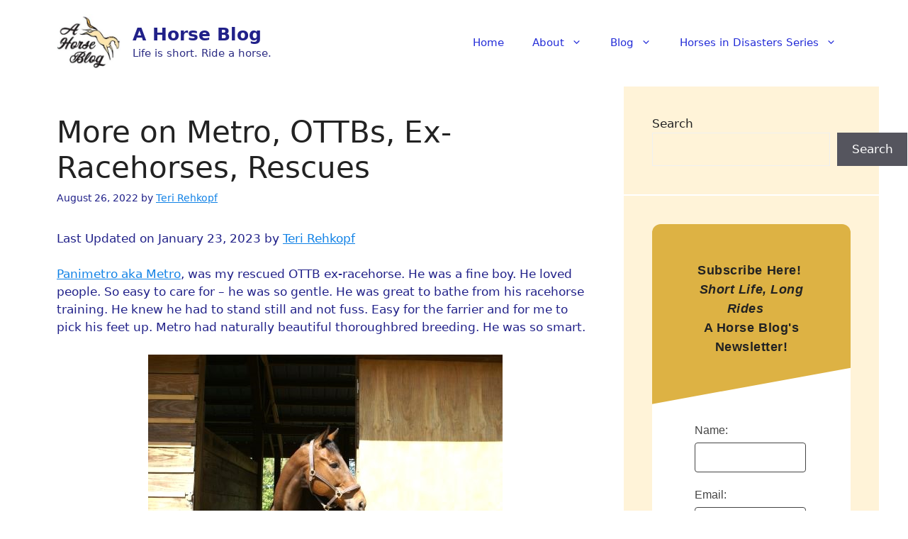

--- FILE ---
content_type: text/html; charset=UTF-8
request_url: https://ahorseblog.com/2022/08/26/more-on-metro-ottbs-racehorses/
body_size: 30988
content:
<!DOCTYPE html>
<html lang="en-US" prefix="og: https://ogp.me/ns#">
<head>
	<meta charset="UTF-8">
	<meta name="viewport" content="width=device-width, initial-scale=1">
<!-- Search Engine Optimization by Rank Math PRO - https://rankmath.com/ -->
<title>More on Metro, OTTBs, Ex-Racehorses, Rescues - A Horse Blog</title>
<meta name="description" content="Metro was an OTTB - Off-Track ThoroughBred, rescue ex racehorse. He had a horse racing accident. 4 major fractures in his left front ankle."/>
<meta name="robots" content="follow, index, max-snippet:-1, max-video-preview:-1, max-image-preview:large"/>
<link rel="canonical" href="https://ahorseblog.com/2022/08/26/more-on-metro-ottbs-racehorses/" />
<meta property="og:locale" content="en_US" />
<meta property="og:type" content="article" />
<meta property="og:title" content="More on Metro, OTTBs, Ex-Racehorses, Rescues - A Horse Blog" />
<meta property="og:description" content="Metro was an OTTB - Off-Track ThoroughBred, rescue ex racehorse. He had a horse racing accident. 4 major fractures in his left front ankle." />
<meta property="og:url" content="https://ahorseblog.com/2022/08/26/more-on-metro-ottbs-racehorses/" />
<meta property="og:site_name" content="AHorseBlog.com" />
<meta property="article:author" content="https://www.facebook.com/teirrah.m.r" />
<meta property="article:tag" content="ex racehorses" />
<meta property="article:tag" content="horses" />
<meta property="article:tag" content="Metro" />
<meta property="article:tag" content="OTTB" />
<meta property="article:tag" content="Panimetro" />
<meta property="article:tag" content="racehorses" />
<meta property="article:tag" content="rescue horses" />
<meta property="article:section" content="Blog" />
<meta property="og:updated_time" content="2023-01-23T12:31:41-05:00" />
<meta property="og:image" content="https://ahorseblog.com/wp-content/uploads/2022/08/500Panimetro-barnDSC08561.jpg" />
<meta property="og:image:secure_url" content="https://ahorseblog.com/wp-content/uploads/2022/08/500Panimetro-barnDSC08561.jpg" />
<meta property="og:image:width" content="500" />
<meta property="og:image:height" content="333" />
<meta property="og:image:alt" content="ex-racehorses" />
<meta property="og:image:type" content="image/jpeg" />
<meta property="article:published_time" content="2022-08-26T19:43:48-04:00" />
<meta property="article:modified_time" content="2023-01-23T12:31:41-05:00" />
<meta name="twitter:card" content="summary_large_image" />
<meta name="twitter:title" content="More on Metro, OTTBs, Ex-Racehorses, Rescues - A Horse Blog" />
<meta name="twitter:description" content="Metro was an OTTB - Off-Track ThoroughBred, rescue ex racehorse. He had a horse racing accident. 4 major fractures in his left front ankle." />
<meta name="twitter:creator" content="@ahorseblog" />
<meta name="twitter:image" content="https://ahorseblog.com/wp-content/uploads/2022/08/500Panimetro-barnDSC08561.jpg" />
<meta name="twitter:label1" content="Written by" />
<meta name="twitter:data1" content="Teri Rehkopf" />
<meta name="twitter:label2" content="Time to read" />
<meta name="twitter:data2" content="3 minutes" />
<script type="application/ld+json" class="rank-math-schema-pro">{"@context":"https://schema.org","@graph":[{"@type":["Person","Organization"],"@id":"https://ahorseblog.com/#person","name":"AHorseBlog.com","logo":{"@type":"ImageObject","@id":"https://ahorseblog.com/#logo","url":"https://ahorseblog.com/wp-content/uploads/2022/09/cropAHorseBlo-1-e1662929745352.jpg","contentUrl":"https://ahorseblog.com/wp-content/uploads/2022/09/cropAHorseBlo-1-e1662929745352.jpg","caption":"AHorseBlog.com","inLanguage":"en-US","width":"200","height":"177"},"image":{"@type":"ImageObject","@id":"https://ahorseblog.com/#logo","url":"https://ahorseblog.com/wp-content/uploads/2022/09/cropAHorseBlo-1-e1662929745352.jpg","contentUrl":"https://ahorseblog.com/wp-content/uploads/2022/09/cropAHorseBlo-1-e1662929745352.jpg","caption":"AHorseBlog.com","inLanguage":"en-US","width":"200","height":"177"}},{"@type":"WebSite","@id":"https://ahorseblog.com/#website","url":"https://ahorseblog.com","name":"AHorseBlog.com","alternateName":"ahorseblog.com","publisher":{"@id":"https://ahorseblog.com/#person"},"inLanguage":"en-US"},{"@type":"ImageObject","@id":"https://ahorseblog.com/wp-content/uploads/2022/08/500Panimetro-barnDSC08561.jpg","url":"https://ahorseblog.com/wp-content/uploads/2022/08/500Panimetro-barnDSC08561.jpg","width":"200","height":"200","inLanguage":"en-US"},{"@type":"BreadcrumbList","@id":"https://ahorseblog.com/2022/08/26/more-on-metro-ottbs-racehorses/#breadcrumb","itemListElement":[{"@type":"ListItem","position":"1","item":{"@id":"https://ahorseblog.com","name":"Home"}},{"@type":"ListItem","position":"2","item":{"@id":"https://ahorseblog.com/2022/08/26/more-on-metro-ottbs-racehorses/","name":"More on Metro, OTTBs, Ex-Racehorses, Rescues"}}]},{"@type":"WebPage","@id":"https://ahorseblog.com/2022/08/26/more-on-metro-ottbs-racehorses/#webpage","url":"https://ahorseblog.com/2022/08/26/more-on-metro-ottbs-racehorses/","name":"More on Metro, OTTBs, Ex-Racehorses, Rescues - A Horse Blog","datePublished":"2022-08-26T19:43:48-04:00","dateModified":"2023-01-23T12:31:41-05:00","isPartOf":{"@id":"https://ahorseblog.com/#website"},"primaryImageOfPage":{"@id":"https://ahorseblog.com/wp-content/uploads/2022/08/500Panimetro-barnDSC08561.jpg"},"inLanguage":"en-US","breadcrumb":{"@id":"https://ahorseblog.com/2022/08/26/more-on-metro-ottbs-racehorses/#breadcrumb"}},{"@type":"Person","@id":"https://ahorseblog.com/author/teri/","name":"Teri Rehkopf","description":"Teri Rehkopf's blog about experiences with horse owning, riding and horse shows. Includes dogs, cats, other animals, sailing, survival prepping and work history","url":"https://ahorseblog.com/author/teri/","image":{"@type":"ImageObject","@id":"https://secure.gravatar.com/avatar/bed58ac752fb9b89bfb6b983059b786224ab332d893d33720b9d54182ca87bfe?s=96&amp;d=mm&amp;r=g","url":"https://secure.gravatar.com/avatar/bed58ac752fb9b89bfb6b983059b786224ab332d893d33720b9d54182ca87bfe?s=96&amp;d=mm&amp;r=g","caption":"Teri Rehkopf","inLanguage":"en-US"},"sameAs":["https://ahorseblog.com","https://www.facebook.com/teirrah.m.r","https://twitter.com/https://twitter.com/ahorseblog","https://www.linkedin.com/in/teri-rehkopf-608ab212/","https://www.pinterest.com/teirrahterirehkopf/horse-stuff/","https://www.instagram.com/ahorseblog/"]},{"@type":"BlogPosting","headline":"More on Metro, OTTBs, Ex-Racehorses, Rescues - A Horse Blog","keywords":"ex-racehorses, ex racehorse rescue, ex racehorse, ex racehorses for adoption, ex racehorse problems","datePublished":"2022-08-26T19:43:48-04:00","dateModified":"2023-01-23T12:31:41-05:00","author":{"@id":"https://ahorseblog.com/author/teri/","name":"Teri Rehkopf"},"publisher":{"@id":"https://ahorseblog.com/#person"},"description":"Metro was an OTTB - Off-Track ThoroughBred, rescue ex racehorse. He had a horse racing accident. 4 major fractures in his left front ankle.","name":"More on Metro, OTTBs, Ex-Racehorses, Rescues - A Horse Blog","@id":"https://ahorseblog.com/2022/08/26/more-on-metro-ottbs-racehorses/#richSnippet","isPartOf":{"@id":"https://ahorseblog.com/2022/08/26/more-on-metro-ottbs-racehorses/#webpage"},"image":{"@id":"https://ahorseblog.com/wp-content/uploads/2022/08/500Panimetro-barnDSC08561.jpg"},"inLanguage":"en-US","mainEntityOfPage":{"@id":"https://ahorseblog.com/2022/08/26/more-on-metro-ottbs-racehorses/#webpage"}}]}</script>
<!-- /Rank Math WordPress SEO plugin -->

<link rel='dns-prefetch' href='//www.googletagmanager.com' />
<link rel='dns-prefetch' href='//cdn.openshareweb.com' />
<link rel='dns-prefetch' href='//cdn.shareaholic.net' />
<link rel='dns-prefetch' href='//www.shareaholic.net' />
<link rel='dns-prefetch' href='//analytics.shareaholic.com' />
<link rel='dns-prefetch' href='//recs.shareaholic.com' />
<link rel='dns-prefetch' href='//partner.shareaholic.com' />
<link rel="alternate" type="application/rss+xml" title="A Horse Blog &raquo; Feed" href="https://ahorseblog.com/feed/" />
<link rel="alternate" type="application/rss+xml" title="A Horse Blog &raquo; Comments Feed" href="https://ahorseblog.com/comments/feed/" />
<link rel="alternate" type="application/rss+xml" title="A Horse Blog &raquo; More on Metro, OTTBs, Ex-Racehorses, Rescues Comments Feed" href="https://ahorseblog.com/2022/08/26/more-on-metro-ottbs-racehorses/feed/" />
<link rel="alternate" title="oEmbed (JSON)" type="application/json+oembed" href="https://ahorseblog.com/wp-json/oembed/1.0/embed?url=https%3A%2F%2Fahorseblog.com%2F2022%2F08%2F26%2Fmore-on-metro-ottbs-racehorses%2F" />
<link rel="alternate" title="oEmbed (XML)" type="text/xml+oembed" href="https://ahorseblog.com/wp-json/oembed/1.0/embed?url=https%3A%2F%2Fahorseblog.com%2F2022%2F08%2F26%2Fmore-on-metro-ottbs-racehorses%2F&#038;format=xml" />
<!-- Shareaholic - https://www.shareaholic.com -->
<link rel='preload' href='//cdn.shareaholic.net/assets/pub/shareaholic.js' as='script'/>
<script data-no-minify='1' data-cfasync='false'>
_SHR_SETTINGS = {"endpoints":{"local_recs_url":"https:\/\/ahorseblog.com\/wp-admin\/admin-ajax.php?action=shareaholic_permalink_related","ajax_url":"https:\/\/ahorseblog.com\/wp-admin\/admin-ajax.php"},"site_id":"de1c7a6e0925aa01fb3a7297b128dae3","url_components":{"year":"2022","monthnum":"08","day":"26","hour":"19","minute":"43","second":"48","post_id":"814","postname":"more-on-metro-ottbs-racehorses","category":"posts-about-me-horses-animals-my-place"}};
</script>
<script data-no-minify='1' data-cfasync='false' src='//cdn.shareaholic.net/assets/pub/shareaholic.js' data-shr-siteid='de1c7a6e0925aa01fb3a7297b128dae3' async ></script>

<!-- Shareaholic Content Tags -->
<meta name='shareaholic:site_name' content='A Horse Blog' />
<meta name='shareaholic:language' content='en-US' />
<meta name='shareaholic:url' content='https://ahorseblog.com/2022/08/26/more-on-metro-ottbs-racehorses/' />
<meta name='shareaholic:keywords' content='tag:ex racehorses, tag:horses, tag:metro, tag:ottb, tag:panimetro, tag:racehorses, tag:rescue horses, tag:ex-racehorses, cat:blog, cat:horse adoption, charities, rescues &amp; welfare, cat:horses, equines &amp; animals, cat:posts about me, my place, my horses, my animals &amp; work history, type:post' />
<meta name='shareaholic:article_published_time' content='2022-08-26T19:43:48-04:00' />
<meta name='shareaholic:article_modified_time' content='2023-01-23T12:31:41-05:00' />
<meta name='shareaholic:shareable_page' content='true' />
<meta name='shareaholic:article_author_name' content='Teri Rehkopf' />
<meta name='shareaholic:site_id' content='de1c7a6e0925aa01fb3a7297b128dae3' />
<meta name='shareaholic:wp_version' content='9.7.13' />
<meta name='shareaholic:image' content='https://ahorseblog.com/wp-content/uploads/2022/08/500Panimetro-barnDSC08561.jpg' />
<!-- Shareaholic Content Tags End -->

<!-- Shareaholic Open Graph Tags -->
<meta property='og:image' content='https://ahorseblog.com/wp-content/uploads/2022/08/500Panimetro-barnDSC08561.jpg' />
<!-- Shareaholic Open Graph Tags End -->
<style id='wp-img-auto-sizes-contain-inline-css'>
img:is([sizes=auto i],[sizes^="auto," i]){contain-intrinsic-size:3000px 1500px}
/*# sourceURL=wp-img-auto-sizes-contain-inline-css */
</style>
<style id='wp-emoji-styles-inline-css'>

	img.wp-smiley, img.emoji {
		display: inline !important;
		border: none !important;
		box-shadow: none !important;
		height: 1em !important;
		width: 1em !important;
		margin: 0 0.07em !important;
		vertical-align: -0.1em !important;
		background: none !important;
		padding: 0 !important;
	}
/*# sourceURL=wp-emoji-styles-inline-css */
</style>
<style id='wp-block-library-inline-css'>
:root{--wp-block-synced-color:#7a00df;--wp-block-synced-color--rgb:122,0,223;--wp-bound-block-color:var(--wp-block-synced-color);--wp-editor-canvas-background:#ddd;--wp-admin-theme-color:#007cba;--wp-admin-theme-color--rgb:0,124,186;--wp-admin-theme-color-darker-10:#006ba1;--wp-admin-theme-color-darker-10--rgb:0,107,160.5;--wp-admin-theme-color-darker-20:#005a87;--wp-admin-theme-color-darker-20--rgb:0,90,135;--wp-admin-border-width-focus:2px}@media (min-resolution:192dpi){:root{--wp-admin-border-width-focus:1.5px}}.wp-element-button{cursor:pointer}:root .has-very-light-gray-background-color{background-color:#eee}:root .has-very-dark-gray-background-color{background-color:#313131}:root .has-very-light-gray-color{color:#eee}:root .has-very-dark-gray-color{color:#313131}:root .has-vivid-green-cyan-to-vivid-cyan-blue-gradient-background{background:linear-gradient(135deg,#00d084,#0693e3)}:root .has-purple-crush-gradient-background{background:linear-gradient(135deg,#34e2e4,#4721fb 50%,#ab1dfe)}:root .has-hazy-dawn-gradient-background{background:linear-gradient(135deg,#faaca8,#dad0ec)}:root .has-subdued-olive-gradient-background{background:linear-gradient(135deg,#fafae1,#67a671)}:root .has-atomic-cream-gradient-background{background:linear-gradient(135deg,#fdd79a,#004a59)}:root .has-nightshade-gradient-background{background:linear-gradient(135deg,#330968,#31cdcf)}:root .has-midnight-gradient-background{background:linear-gradient(135deg,#020381,#2874fc)}:root{--wp--preset--font-size--normal:16px;--wp--preset--font-size--huge:42px}.has-regular-font-size{font-size:1em}.has-larger-font-size{font-size:2.625em}.has-normal-font-size{font-size:var(--wp--preset--font-size--normal)}.has-huge-font-size{font-size:var(--wp--preset--font-size--huge)}.has-text-align-center{text-align:center}.has-text-align-left{text-align:left}.has-text-align-right{text-align:right}.has-fit-text{white-space:nowrap!important}#end-resizable-editor-section{display:none}.aligncenter{clear:both}.items-justified-left{justify-content:flex-start}.items-justified-center{justify-content:center}.items-justified-right{justify-content:flex-end}.items-justified-space-between{justify-content:space-between}.screen-reader-text{border:0;clip-path:inset(50%);height:1px;margin:-1px;overflow:hidden;padding:0;position:absolute;width:1px;word-wrap:normal!important}.screen-reader-text:focus{background-color:#ddd;clip-path:none;color:#444;display:block;font-size:1em;height:auto;left:5px;line-height:normal;padding:15px 23px 14px;text-decoration:none;top:5px;width:auto;z-index:100000}html :where(.has-border-color){border-style:solid}html :where([style*=border-top-color]){border-top-style:solid}html :where([style*=border-right-color]){border-right-style:solid}html :where([style*=border-bottom-color]){border-bottom-style:solid}html :where([style*=border-left-color]){border-left-style:solid}html :where([style*=border-width]){border-style:solid}html :where([style*=border-top-width]){border-top-style:solid}html :where([style*=border-right-width]){border-right-style:solid}html :where([style*=border-bottom-width]){border-bottom-style:solid}html :where([style*=border-left-width]){border-left-style:solid}html :where(img[class*=wp-image-]){height:auto;max-width:100%}:where(figure){margin:0 0 1em}html :where(.is-position-sticky){--wp-admin--admin-bar--position-offset:var(--wp-admin--admin-bar--height,0px)}@media screen and (max-width:600px){html :where(.is-position-sticky){--wp-admin--admin-bar--position-offset:0px}}

/*# sourceURL=wp-block-library-inline-css */
</style><style id='wp-block-archives-inline-css'>
.wp-block-archives{box-sizing:border-box}.wp-block-archives-dropdown label{display:block}
/*# sourceURL=https://ahorseblog.com/wp-includes/blocks/archives/style.min.css */
</style>
<style id='wp-block-categories-inline-css'>
.wp-block-categories{box-sizing:border-box}.wp-block-categories.alignleft{margin-right:2em}.wp-block-categories.alignright{margin-left:2em}.wp-block-categories.wp-block-categories-dropdown.aligncenter{text-align:center}.wp-block-categories .wp-block-categories__label{display:block;width:100%}
/*# sourceURL=https://ahorseblog.com/wp-includes/blocks/categories/style.min.css */
</style>
<style id='wp-block-heading-inline-css'>
h1:where(.wp-block-heading).has-background,h2:where(.wp-block-heading).has-background,h3:where(.wp-block-heading).has-background,h4:where(.wp-block-heading).has-background,h5:where(.wp-block-heading).has-background,h6:where(.wp-block-heading).has-background{padding:1.25em 2.375em}h1.has-text-align-left[style*=writing-mode]:where([style*=vertical-lr]),h1.has-text-align-right[style*=writing-mode]:where([style*=vertical-rl]),h2.has-text-align-left[style*=writing-mode]:where([style*=vertical-lr]),h2.has-text-align-right[style*=writing-mode]:where([style*=vertical-rl]),h3.has-text-align-left[style*=writing-mode]:where([style*=vertical-lr]),h3.has-text-align-right[style*=writing-mode]:where([style*=vertical-rl]),h4.has-text-align-left[style*=writing-mode]:where([style*=vertical-lr]),h4.has-text-align-right[style*=writing-mode]:where([style*=vertical-rl]),h5.has-text-align-left[style*=writing-mode]:where([style*=vertical-lr]),h5.has-text-align-right[style*=writing-mode]:where([style*=vertical-rl]),h6.has-text-align-left[style*=writing-mode]:where([style*=vertical-lr]),h6.has-text-align-right[style*=writing-mode]:where([style*=vertical-rl]){rotate:180deg}
/*# sourceURL=https://ahorseblog.com/wp-includes/blocks/heading/style.min.css */
</style>
<style id='wp-block-image-inline-css'>
.wp-block-image>a,.wp-block-image>figure>a{display:inline-block}.wp-block-image img{box-sizing:border-box;height:auto;max-width:100%;vertical-align:bottom}@media not (prefers-reduced-motion){.wp-block-image img.hide{visibility:hidden}.wp-block-image img.show{animation:show-content-image .4s}}.wp-block-image[style*=border-radius] img,.wp-block-image[style*=border-radius]>a{border-radius:inherit}.wp-block-image.has-custom-border img{box-sizing:border-box}.wp-block-image.aligncenter{text-align:center}.wp-block-image.alignfull>a,.wp-block-image.alignwide>a{width:100%}.wp-block-image.alignfull img,.wp-block-image.alignwide img{height:auto;width:100%}.wp-block-image .aligncenter,.wp-block-image .alignleft,.wp-block-image .alignright,.wp-block-image.aligncenter,.wp-block-image.alignleft,.wp-block-image.alignright{display:table}.wp-block-image .aligncenter>figcaption,.wp-block-image .alignleft>figcaption,.wp-block-image .alignright>figcaption,.wp-block-image.aligncenter>figcaption,.wp-block-image.alignleft>figcaption,.wp-block-image.alignright>figcaption{caption-side:bottom;display:table-caption}.wp-block-image .alignleft{float:left;margin:.5em 1em .5em 0}.wp-block-image .alignright{float:right;margin:.5em 0 .5em 1em}.wp-block-image .aligncenter{margin-left:auto;margin-right:auto}.wp-block-image :where(figcaption){margin-bottom:1em;margin-top:.5em}.wp-block-image.is-style-circle-mask img{border-radius:9999px}@supports ((-webkit-mask-image:none) or (mask-image:none)) or (-webkit-mask-image:none){.wp-block-image.is-style-circle-mask img{border-radius:0;-webkit-mask-image:url('data:image/svg+xml;utf8,<svg viewBox="0 0 100 100" xmlns="http://www.w3.org/2000/svg"><circle cx="50" cy="50" r="50"/></svg>');mask-image:url('data:image/svg+xml;utf8,<svg viewBox="0 0 100 100" xmlns="http://www.w3.org/2000/svg"><circle cx="50" cy="50" r="50"/></svg>');mask-mode:alpha;-webkit-mask-position:center;mask-position:center;-webkit-mask-repeat:no-repeat;mask-repeat:no-repeat;-webkit-mask-size:contain;mask-size:contain}}:root :where(.wp-block-image.is-style-rounded img,.wp-block-image .is-style-rounded img){border-radius:9999px}.wp-block-image figure{margin:0}.wp-lightbox-container{display:flex;flex-direction:column;position:relative}.wp-lightbox-container img{cursor:zoom-in}.wp-lightbox-container img:hover+button{opacity:1}.wp-lightbox-container button{align-items:center;backdrop-filter:blur(16px) saturate(180%);background-color:#5a5a5a40;border:none;border-radius:4px;cursor:zoom-in;display:flex;height:20px;justify-content:center;opacity:0;padding:0;position:absolute;right:16px;text-align:center;top:16px;width:20px;z-index:100}@media not (prefers-reduced-motion){.wp-lightbox-container button{transition:opacity .2s ease}}.wp-lightbox-container button:focus-visible{outline:3px auto #5a5a5a40;outline:3px auto -webkit-focus-ring-color;outline-offset:3px}.wp-lightbox-container button:hover{cursor:pointer;opacity:1}.wp-lightbox-container button:focus{opacity:1}.wp-lightbox-container button:focus,.wp-lightbox-container button:hover,.wp-lightbox-container button:not(:hover):not(:active):not(.has-background){background-color:#5a5a5a40;border:none}.wp-lightbox-overlay{box-sizing:border-box;cursor:zoom-out;height:100vh;left:0;overflow:hidden;position:fixed;top:0;visibility:hidden;width:100%;z-index:100000}.wp-lightbox-overlay .close-button{align-items:center;cursor:pointer;display:flex;justify-content:center;min-height:40px;min-width:40px;padding:0;position:absolute;right:calc(env(safe-area-inset-right) + 16px);top:calc(env(safe-area-inset-top) + 16px);z-index:5000000}.wp-lightbox-overlay .close-button:focus,.wp-lightbox-overlay .close-button:hover,.wp-lightbox-overlay .close-button:not(:hover):not(:active):not(.has-background){background:none;border:none}.wp-lightbox-overlay .lightbox-image-container{height:var(--wp--lightbox-container-height);left:50%;overflow:hidden;position:absolute;top:50%;transform:translate(-50%,-50%);transform-origin:top left;width:var(--wp--lightbox-container-width);z-index:9999999999}.wp-lightbox-overlay .wp-block-image{align-items:center;box-sizing:border-box;display:flex;height:100%;justify-content:center;margin:0;position:relative;transform-origin:0 0;width:100%;z-index:3000000}.wp-lightbox-overlay .wp-block-image img{height:var(--wp--lightbox-image-height);min-height:var(--wp--lightbox-image-height);min-width:var(--wp--lightbox-image-width);width:var(--wp--lightbox-image-width)}.wp-lightbox-overlay .wp-block-image figcaption{display:none}.wp-lightbox-overlay button{background:none;border:none}.wp-lightbox-overlay .scrim{background-color:#fff;height:100%;opacity:.9;position:absolute;width:100%;z-index:2000000}.wp-lightbox-overlay.active{visibility:visible}@media not (prefers-reduced-motion){.wp-lightbox-overlay.active{animation:turn-on-visibility .25s both}.wp-lightbox-overlay.active img{animation:turn-on-visibility .35s both}.wp-lightbox-overlay.show-closing-animation:not(.active){animation:turn-off-visibility .35s both}.wp-lightbox-overlay.show-closing-animation:not(.active) img{animation:turn-off-visibility .25s both}.wp-lightbox-overlay.zoom.active{animation:none;opacity:1;visibility:visible}.wp-lightbox-overlay.zoom.active .lightbox-image-container{animation:lightbox-zoom-in .4s}.wp-lightbox-overlay.zoom.active .lightbox-image-container img{animation:none}.wp-lightbox-overlay.zoom.active .scrim{animation:turn-on-visibility .4s forwards}.wp-lightbox-overlay.zoom.show-closing-animation:not(.active){animation:none}.wp-lightbox-overlay.zoom.show-closing-animation:not(.active) .lightbox-image-container{animation:lightbox-zoom-out .4s}.wp-lightbox-overlay.zoom.show-closing-animation:not(.active) .lightbox-image-container img{animation:none}.wp-lightbox-overlay.zoom.show-closing-animation:not(.active) .scrim{animation:turn-off-visibility .4s forwards}}@keyframes show-content-image{0%{visibility:hidden}99%{visibility:hidden}to{visibility:visible}}@keyframes turn-on-visibility{0%{opacity:0}to{opacity:1}}@keyframes turn-off-visibility{0%{opacity:1;visibility:visible}99%{opacity:0;visibility:visible}to{opacity:0;visibility:hidden}}@keyframes lightbox-zoom-in{0%{transform:translate(calc((-100vw + var(--wp--lightbox-scrollbar-width))/2 + var(--wp--lightbox-initial-left-position)),calc(-50vh + var(--wp--lightbox-initial-top-position))) scale(var(--wp--lightbox-scale))}to{transform:translate(-50%,-50%) scale(1)}}@keyframes lightbox-zoom-out{0%{transform:translate(-50%,-50%) scale(1);visibility:visible}99%{visibility:visible}to{transform:translate(calc((-100vw + var(--wp--lightbox-scrollbar-width))/2 + var(--wp--lightbox-initial-left-position)),calc(-50vh + var(--wp--lightbox-initial-top-position))) scale(var(--wp--lightbox-scale));visibility:hidden}}
/*# sourceURL=https://ahorseblog.com/wp-includes/blocks/image/style.min.css */
</style>
<style id='wp-block-latest-posts-inline-css'>
.wp-block-latest-posts{box-sizing:border-box}.wp-block-latest-posts.alignleft{margin-right:2em}.wp-block-latest-posts.alignright{margin-left:2em}.wp-block-latest-posts.wp-block-latest-posts__list{list-style:none}.wp-block-latest-posts.wp-block-latest-posts__list li{clear:both;overflow-wrap:break-word}.wp-block-latest-posts.is-grid{display:flex;flex-wrap:wrap}.wp-block-latest-posts.is-grid li{margin:0 1.25em 1.25em 0;width:100%}@media (min-width:600px){.wp-block-latest-posts.columns-2 li{width:calc(50% - .625em)}.wp-block-latest-posts.columns-2 li:nth-child(2n){margin-right:0}.wp-block-latest-posts.columns-3 li{width:calc(33.33333% - .83333em)}.wp-block-latest-posts.columns-3 li:nth-child(3n){margin-right:0}.wp-block-latest-posts.columns-4 li{width:calc(25% - .9375em)}.wp-block-latest-posts.columns-4 li:nth-child(4n){margin-right:0}.wp-block-latest-posts.columns-5 li{width:calc(20% - 1em)}.wp-block-latest-posts.columns-5 li:nth-child(5n){margin-right:0}.wp-block-latest-posts.columns-6 li{width:calc(16.66667% - 1.04167em)}.wp-block-latest-posts.columns-6 li:nth-child(6n){margin-right:0}}:root :where(.wp-block-latest-posts.is-grid){padding:0}:root :where(.wp-block-latest-posts.wp-block-latest-posts__list){padding-left:0}.wp-block-latest-posts__post-author,.wp-block-latest-posts__post-date{display:block;font-size:.8125em}.wp-block-latest-posts__post-excerpt,.wp-block-latest-posts__post-full-content{margin-bottom:1em;margin-top:.5em}.wp-block-latest-posts__featured-image a{display:inline-block}.wp-block-latest-posts__featured-image img{height:auto;max-width:100%;width:auto}.wp-block-latest-posts__featured-image.alignleft{float:left;margin-right:1em}.wp-block-latest-posts__featured-image.alignright{float:right;margin-left:1em}.wp-block-latest-posts__featured-image.aligncenter{margin-bottom:1em;text-align:center}
/*# sourceURL=https://ahorseblog.com/wp-includes/blocks/latest-posts/style.min.css */
</style>
<link rel='stylesheet' id='wp-block-navigation-css' href='https://ahorseblog.com/wp-includes/blocks/navigation/style.min.css?ver=6.9' media='all' />
<style id='wp-block-navigation-link-inline-css'>
.wp-block-navigation .wp-block-navigation-item__label{overflow-wrap:break-word}.wp-block-navigation .wp-block-navigation-item__description{display:none}.link-ui-tools{outline:1px solid #f0f0f0;padding:8px}.link-ui-block-inserter{padding-top:8px}.link-ui-block-inserter__back{margin-left:8px;text-transform:uppercase}
/*# sourceURL=https://ahorseblog.com/wp-includes/blocks/navigation-link/style.min.css */
</style>
<style id='wp-block-search-inline-css'>
.wp-block-search__button{margin-left:10px;word-break:normal}.wp-block-search__button.has-icon{line-height:0}.wp-block-search__button svg{height:1.25em;min-height:24px;min-width:24px;width:1.25em;fill:currentColor;vertical-align:text-bottom}:where(.wp-block-search__button){border:1px solid #ccc;padding:6px 10px}.wp-block-search__inside-wrapper{display:flex;flex:auto;flex-wrap:nowrap;max-width:100%}.wp-block-search__label{width:100%}.wp-block-search.wp-block-search__button-only .wp-block-search__button{box-sizing:border-box;display:flex;flex-shrink:0;justify-content:center;margin-left:0;max-width:100%}.wp-block-search.wp-block-search__button-only .wp-block-search__inside-wrapper{min-width:0!important;transition-property:width}.wp-block-search.wp-block-search__button-only .wp-block-search__input{flex-basis:100%;transition-duration:.3s}.wp-block-search.wp-block-search__button-only.wp-block-search__searchfield-hidden,.wp-block-search.wp-block-search__button-only.wp-block-search__searchfield-hidden .wp-block-search__inside-wrapper{overflow:hidden}.wp-block-search.wp-block-search__button-only.wp-block-search__searchfield-hidden .wp-block-search__input{border-left-width:0!important;border-right-width:0!important;flex-basis:0;flex-grow:0;margin:0;min-width:0!important;padding-left:0!important;padding-right:0!important;width:0!important}:where(.wp-block-search__input){appearance:none;border:1px solid #949494;flex-grow:1;font-family:inherit;font-size:inherit;font-style:inherit;font-weight:inherit;letter-spacing:inherit;line-height:inherit;margin-left:0;margin-right:0;min-width:3rem;padding:8px;text-decoration:unset!important;text-transform:inherit}:where(.wp-block-search__button-inside .wp-block-search__inside-wrapper){background-color:#fff;border:1px solid #949494;box-sizing:border-box;padding:4px}:where(.wp-block-search__button-inside .wp-block-search__inside-wrapper) .wp-block-search__input{border:none;border-radius:0;padding:0 4px}:where(.wp-block-search__button-inside .wp-block-search__inside-wrapper) .wp-block-search__input:focus{outline:none}:where(.wp-block-search__button-inside .wp-block-search__inside-wrapper) :where(.wp-block-search__button){padding:4px 8px}.wp-block-search.aligncenter .wp-block-search__inside-wrapper{margin:auto}.wp-block[data-align=right] .wp-block-search.wp-block-search__button-only .wp-block-search__inside-wrapper{float:right}
/*# sourceURL=https://ahorseblog.com/wp-includes/blocks/search/style.min.css */
</style>
<style id='wp-block-group-inline-css'>
.wp-block-group{box-sizing:border-box}:where(.wp-block-group.wp-block-group-is-layout-constrained){position:relative}
/*# sourceURL=https://ahorseblog.com/wp-includes/blocks/group/style.min.css */
</style>
<style id='wp-block-paragraph-inline-css'>
.is-small-text{font-size:.875em}.is-regular-text{font-size:1em}.is-large-text{font-size:2.25em}.is-larger-text{font-size:3em}.has-drop-cap:not(:focus):first-letter{float:left;font-size:8.4em;font-style:normal;font-weight:100;line-height:.68;margin:.05em .1em 0 0;text-transform:uppercase}body.rtl .has-drop-cap:not(:focus):first-letter{float:none;margin-left:.1em}p.has-drop-cap.has-background{overflow:hidden}:root :where(p.has-background){padding:1.25em 2.375em}:where(p.has-text-color:not(.has-link-color)) a{color:inherit}p.has-text-align-left[style*="writing-mode:vertical-lr"],p.has-text-align-right[style*="writing-mode:vertical-rl"]{rotate:180deg}
/*# sourceURL=https://ahorseblog.com/wp-includes/blocks/paragraph/style.min.css */
</style>
<style id='wp-block-quote-inline-css'>
.wp-block-quote{box-sizing:border-box;overflow-wrap:break-word}.wp-block-quote.is-large:where(:not(.is-style-plain)),.wp-block-quote.is-style-large:where(:not(.is-style-plain)){margin-bottom:1em;padding:0 1em}.wp-block-quote.is-large:where(:not(.is-style-plain)) p,.wp-block-quote.is-style-large:where(:not(.is-style-plain)) p{font-size:1.5em;font-style:italic;line-height:1.6}.wp-block-quote.is-large:where(:not(.is-style-plain)) cite,.wp-block-quote.is-large:where(:not(.is-style-plain)) footer,.wp-block-quote.is-style-large:where(:not(.is-style-plain)) cite,.wp-block-quote.is-style-large:where(:not(.is-style-plain)) footer{font-size:1.125em;text-align:right}.wp-block-quote>cite{display:block}
/*# sourceURL=https://ahorseblog.com/wp-includes/blocks/quote/style.min.css */
</style>
<style id='wp-block-social-links-inline-css'>
.wp-block-social-links{background:none;box-sizing:border-box;margin-left:0;padding-left:0;padding-right:0;text-indent:0}.wp-block-social-links .wp-social-link a,.wp-block-social-links .wp-social-link a:hover{border-bottom:0;box-shadow:none;text-decoration:none}.wp-block-social-links .wp-social-link svg{height:1em;width:1em}.wp-block-social-links .wp-social-link span:not(.screen-reader-text){font-size:.65em;margin-left:.5em;margin-right:.5em}.wp-block-social-links.has-small-icon-size{font-size:16px}.wp-block-social-links,.wp-block-social-links.has-normal-icon-size{font-size:24px}.wp-block-social-links.has-large-icon-size{font-size:36px}.wp-block-social-links.has-huge-icon-size{font-size:48px}.wp-block-social-links.aligncenter{display:flex;justify-content:center}.wp-block-social-links.alignright{justify-content:flex-end}.wp-block-social-link{border-radius:9999px;display:block}@media not (prefers-reduced-motion){.wp-block-social-link{transition:transform .1s ease}}.wp-block-social-link{height:auto}.wp-block-social-link a{align-items:center;display:flex;line-height:0}.wp-block-social-link:hover{transform:scale(1.1)}.wp-block-social-links .wp-block-social-link.wp-social-link{display:inline-block;margin:0;padding:0}.wp-block-social-links .wp-block-social-link.wp-social-link .wp-block-social-link-anchor,.wp-block-social-links .wp-block-social-link.wp-social-link .wp-block-social-link-anchor svg,.wp-block-social-links .wp-block-social-link.wp-social-link .wp-block-social-link-anchor:active,.wp-block-social-links .wp-block-social-link.wp-social-link .wp-block-social-link-anchor:hover,.wp-block-social-links .wp-block-social-link.wp-social-link .wp-block-social-link-anchor:visited{color:currentColor;fill:currentColor}:where(.wp-block-social-links:not(.is-style-logos-only)) .wp-social-link{background-color:#f0f0f0;color:#444}:where(.wp-block-social-links:not(.is-style-logos-only)) .wp-social-link-amazon{background-color:#f90;color:#fff}:where(.wp-block-social-links:not(.is-style-logos-only)) .wp-social-link-bandcamp{background-color:#1ea0c3;color:#fff}:where(.wp-block-social-links:not(.is-style-logos-only)) .wp-social-link-behance{background-color:#0757fe;color:#fff}:where(.wp-block-social-links:not(.is-style-logos-only)) .wp-social-link-bluesky{background-color:#0a7aff;color:#fff}:where(.wp-block-social-links:not(.is-style-logos-only)) .wp-social-link-codepen{background-color:#1e1f26;color:#fff}:where(.wp-block-social-links:not(.is-style-logos-only)) .wp-social-link-deviantart{background-color:#02e49b;color:#fff}:where(.wp-block-social-links:not(.is-style-logos-only)) .wp-social-link-discord{background-color:#5865f2;color:#fff}:where(.wp-block-social-links:not(.is-style-logos-only)) .wp-social-link-dribbble{background-color:#e94c89;color:#fff}:where(.wp-block-social-links:not(.is-style-logos-only)) .wp-social-link-dropbox{background-color:#4280ff;color:#fff}:where(.wp-block-social-links:not(.is-style-logos-only)) .wp-social-link-etsy{background-color:#f45800;color:#fff}:where(.wp-block-social-links:not(.is-style-logos-only)) .wp-social-link-facebook{background-color:#0866ff;color:#fff}:where(.wp-block-social-links:not(.is-style-logos-only)) .wp-social-link-fivehundredpx{background-color:#000;color:#fff}:where(.wp-block-social-links:not(.is-style-logos-only)) .wp-social-link-flickr{background-color:#0461dd;color:#fff}:where(.wp-block-social-links:not(.is-style-logos-only)) .wp-social-link-foursquare{background-color:#e65678;color:#fff}:where(.wp-block-social-links:not(.is-style-logos-only)) .wp-social-link-github{background-color:#24292d;color:#fff}:where(.wp-block-social-links:not(.is-style-logos-only)) .wp-social-link-goodreads{background-color:#eceadd;color:#382110}:where(.wp-block-social-links:not(.is-style-logos-only)) .wp-social-link-google{background-color:#ea4434;color:#fff}:where(.wp-block-social-links:not(.is-style-logos-only)) .wp-social-link-gravatar{background-color:#1d4fc4;color:#fff}:where(.wp-block-social-links:not(.is-style-logos-only)) .wp-social-link-instagram{background-color:#f00075;color:#fff}:where(.wp-block-social-links:not(.is-style-logos-only)) .wp-social-link-lastfm{background-color:#e21b24;color:#fff}:where(.wp-block-social-links:not(.is-style-logos-only)) .wp-social-link-linkedin{background-color:#0d66c2;color:#fff}:where(.wp-block-social-links:not(.is-style-logos-only)) .wp-social-link-mastodon{background-color:#3288d4;color:#fff}:where(.wp-block-social-links:not(.is-style-logos-only)) .wp-social-link-medium{background-color:#000;color:#fff}:where(.wp-block-social-links:not(.is-style-logos-only)) .wp-social-link-meetup{background-color:#f6405f;color:#fff}:where(.wp-block-social-links:not(.is-style-logos-only)) .wp-social-link-patreon{background-color:#000;color:#fff}:where(.wp-block-social-links:not(.is-style-logos-only)) .wp-social-link-pinterest{background-color:#e60122;color:#fff}:where(.wp-block-social-links:not(.is-style-logos-only)) .wp-social-link-pocket{background-color:#ef4155;color:#fff}:where(.wp-block-social-links:not(.is-style-logos-only)) .wp-social-link-reddit{background-color:#ff4500;color:#fff}:where(.wp-block-social-links:not(.is-style-logos-only)) .wp-social-link-skype{background-color:#0478d7;color:#fff}:where(.wp-block-social-links:not(.is-style-logos-only)) .wp-social-link-snapchat{background-color:#fefc00;color:#fff;stroke:#000}:where(.wp-block-social-links:not(.is-style-logos-only)) .wp-social-link-soundcloud{background-color:#ff5600;color:#fff}:where(.wp-block-social-links:not(.is-style-logos-only)) .wp-social-link-spotify{background-color:#1bd760;color:#fff}:where(.wp-block-social-links:not(.is-style-logos-only)) .wp-social-link-telegram{background-color:#2aabee;color:#fff}:where(.wp-block-social-links:not(.is-style-logos-only)) .wp-social-link-threads{background-color:#000;color:#fff}:where(.wp-block-social-links:not(.is-style-logos-only)) .wp-social-link-tiktok{background-color:#000;color:#fff}:where(.wp-block-social-links:not(.is-style-logos-only)) .wp-social-link-tumblr{background-color:#011835;color:#fff}:where(.wp-block-social-links:not(.is-style-logos-only)) .wp-social-link-twitch{background-color:#6440a4;color:#fff}:where(.wp-block-social-links:not(.is-style-logos-only)) .wp-social-link-twitter{background-color:#1da1f2;color:#fff}:where(.wp-block-social-links:not(.is-style-logos-only)) .wp-social-link-vimeo{background-color:#1eb7ea;color:#fff}:where(.wp-block-social-links:not(.is-style-logos-only)) .wp-social-link-vk{background-color:#4680c2;color:#fff}:where(.wp-block-social-links:not(.is-style-logos-only)) .wp-social-link-wordpress{background-color:#3499cd;color:#fff}:where(.wp-block-social-links:not(.is-style-logos-only)) .wp-social-link-whatsapp{background-color:#25d366;color:#fff}:where(.wp-block-social-links:not(.is-style-logos-only)) .wp-social-link-x{background-color:#000;color:#fff}:where(.wp-block-social-links:not(.is-style-logos-only)) .wp-social-link-yelp{background-color:#d32422;color:#fff}:where(.wp-block-social-links:not(.is-style-logos-only)) .wp-social-link-youtube{background-color:red;color:#fff}:where(.wp-block-social-links.is-style-logos-only) .wp-social-link{background:none}:where(.wp-block-social-links.is-style-logos-only) .wp-social-link svg{height:1.25em;width:1.25em}:where(.wp-block-social-links.is-style-logos-only) .wp-social-link-amazon{color:#f90}:where(.wp-block-social-links.is-style-logos-only) .wp-social-link-bandcamp{color:#1ea0c3}:where(.wp-block-social-links.is-style-logos-only) .wp-social-link-behance{color:#0757fe}:where(.wp-block-social-links.is-style-logos-only) .wp-social-link-bluesky{color:#0a7aff}:where(.wp-block-social-links.is-style-logos-only) .wp-social-link-codepen{color:#1e1f26}:where(.wp-block-social-links.is-style-logos-only) .wp-social-link-deviantart{color:#02e49b}:where(.wp-block-social-links.is-style-logos-only) .wp-social-link-discord{color:#5865f2}:where(.wp-block-social-links.is-style-logos-only) .wp-social-link-dribbble{color:#e94c89}:where(.wp-block-social-links.is-style-logos-only) .wp-social-link-dropbox{color:#4280ff}:where(.wp-block-social-links.is-style-logos-only) .wp-social-link-etsy{color:#f45800}:where(.wp-block-social-links.is-style-logos-only) .wp-social-link-facebook{color:#0866ff}:where(.wp-block-social-links.is-style-logos-only) .wp-social-link-fivehundredpx{color:#000}:where(.wp-block-social-links.is-style-logos-only) .wp-social-link-flickr{color:#0461dd}:where(.wp-block-social-links.is-style-logos-only) .wp-social-link-foursquare{color:#e65678}:where(.wp-block-social-links.is-style-logos-only) .wp-social-link-github{color:#24292d}:where(.wp-block-social-links.is-style-logos-only) .wp-social-link-goodreads{color:#382110}:where(.wp-block-social-links.is-style-logos-only) .wp-social-link-google{color:#ea4434}:where(.wp-block-social-links.is-style-logos-only) .wp-social-link-gravatar{color:#1d4fc4}:where(.wp-block-social-links.is-style-logos-only) .wp-social-link-instagram{color:#f00075}:where(.wp-block-social-links.is-style-logos-only) .wp-social-link-lastfm{color:#e21b24}:where(.wp-block-social-links.is-style-logos-only) .wp-social-link-linkedin{color:#0d66c2}:where(.wp-block-social-links.is-style-logos-only) .wp-social-link-mastodon{color:#3288d4}:where(.wp-block-social-links.is-style-logos-only) .wp-social-link-medium{color:#000}:where(.wp-block-social-links.is-style-logos-only) .wp-social-link-meetup{color:#f6405f}:where(.wp-block-social-links.is-style-logos-only) .wp-social-link-patreon{color:#000}:where(.wp-block-social-links.is-style-logos-only) .wp-social-link-pinterest{color:#e60122}:where(.wp-block-social-links.is-style-logos-only) .wp-social-link-pocket{color:#ef4155}:where(.wp-block-social-links.is-style-logos-only) .wp-social-link-reddit{color:#ff4500}:where(.wp-block-social-links.is-style-logos-only) .wp-social-link-skype{color:#0478d7}:where(.wp-block-social-links.is-style-logos-only) .wp-social-link-snapchat{color:#fff;stroke:#000}:where(.wp-block-social-links.is-style-logos-only) .wp-social-link-soundcloud{color:#ff5600}:where(.wp-block-social-links.is-style-logos-only) .wp-social-link-spotify{color:#1bd760}:where(.wp-block-social-links.is-style-logos-only) .wp-social-link-telegram{color:#2aabee}:where(.wp-block-social-links.is-style-logos-only) .wp-social-link-threads{color:#000}:where(.wp-block-social-links.is-style-logos-only) .wp-social-link-tiktok{color:#000}:where(.wp-block-social-links.is-style-logos-only) .wp-social-link-tumblr{color:#011835}:where(.wp-block-social-links.is-style-logos-only) .wp-social-link-twitch{color:#6440a4}:where(.wp-block-social-links.is-style-logos-only) .wp-social-link-twitter{color:#1da1f2}:where(.wp-block-social-links.is-style-logos-only) .wp-social-link-vimeo{color:#1eb7ea}:where(.wp-block-social-links.is-style-logos-only) .wp-social-link-vk{color:#4680c2}:where(.wp-block-social-links.is-style-logos-only) .wp-social-link-whatsapp{color:#25d366}:where(.wp-block-social-links.is-style-logos-only) .wp-social-link-wordpress{color:#3499cd}:where(.wp-block-social-links.is-style-logos-only) .wp-social-link-x{color:#000}:where(.wp-block-social-links.is-style-logos-only) .wp-social-link-yelp{color:#d32422}:where(.wp-block-social-links.is-style-logos-only) .wp-social-link-youtube{color:red}.wp-block-social-links.is-style-pill-shape .wp-social-link{width:auto}:root :where(.wp-block-social-links .wp-social-link a){padding:.25em}:root :where(.wp-block-social-links.is-style-logos-only .wp-social-link a){padding:0}:root :where(.wp-block-social-links.is-style-pill-shape .wp-social-link a){padding-left:.6666666667em;padding-right:.6666666667em}.wp-block-social-links:not(.has-icon-color):not(.has-icon-background-color) .wp-social-link-snapchat .wp-block-social-link-label{color:#000}
/*# sourceURL=https://ahorseblog.com/wp-includes/blocks/social-links/style.min.css */
</style>
<style id='global-styles-inline-css'>
:root{--wp--preset--aspect-ratio--square: 1;--wp--preset--aspect-ratio--4-3: 4/3;--wp--preset--aspect-ratio--3-4: 3/4;--wp--preset--aspect-ratio--3-2: 3/2;--wp--preset--aspect-ratio--2-3: 2/3;--wp--preset--aspect-ratio--16-9: 16/9;--wp--preset--aspect-ratio--9-16: 9/16;--wp--preset--color--black: #000000;--wp--preset--color--cyan-bluish-gray: #abb8c3;--wp--preset--color--white: #ffffff;--wp--preset--color--pale-pink: #f78da7;--wp--preset--color--vivid-red: #cf2e2e;--wp--preset--color--luminous-vivid-orange: #ff6900;--wp--preset--color--luminous-vivid-amber: #fcb900;--wp--preset--color--light-green-cyan: #7bdcb5;--wp--preset--color--vivid-green-cyan: #00d084;--wp--preset--color--pale-cyan-blue: #8ed1fc;--wp--preset--color--vivid-cyan-blue: #0693e3;--wp--preset--color--vivid-purple: #9b51e0;--wp--preset--color--contrast: var(--contrast);--wp--preset--color--contrast-3: var(--contrast-3);--wp--preset--color--base: var(--base);--wp--preset--color--base-3: var(--base-3);--wp--preset--color--accent: var(--accent);--wp--preset--color--global-color-6: var(--global-color-6);--wp--preset--color--global-color-7: var(--global-color-7);--wp--preset--gradient--vivid-cyan-blue-to-vivid-purple: linear-gradient(135deg,rgb(6,147,227) 0%,rgb(155,81,224) 100%);--wp--preset--gradient--light-green-cyan-to-vivid-green-cyan: linear-gradient(135deg,rgb(122,220,180) 0%,rgb(0,208,130) 100%);--wp--preset--gradient--luminous-vivid-amber-to-luminous-vivid-orange: linear-gradient(135deg,rgb(252,185,0) 0%,rgb(255,105,0) 100%);--wp--preset--gradient--luminous-vivid-orange-to-vivid-red: linear-gradient(135deg,rgb(255,105,0) 0%,rgb(207,46,46) 100%);--wp--preset--gradient--very-light-gray-to-cyan-bluish-gray: linear-gradient(135deg,rgb(238,238,238) 0%,rgb(169,184,195) 100%);--wp--preset--gradient--cool-to-warm-spectrum: linear-gradient(135deg,rgb(74,234,220) 0%,rgb(151,120,209) 20%,rgb(207,42,186) 40%,rgb(238,44,130) 60%,rgb(251,105,98) 80%,rgb(254,248,76) 100%);--wp--preset--gradient--blush-light-purple: linear-gradient(135deg,rgb(255,206,236) 0%,rgb(152,150,240) 100%);--wp--preset--gradient--blush-bordeaux: linear-gradient(135deg,rgb(254,205,165) 0%,rgb(254,45,45) 50%,rgb(107,0,62) 100%);--wp--preset--gradient--luminous-dusk: linear-gradient(135deg,rgb(255,203,112) 0%,rgb(199,81,192) 50%,rgb(65,88,208) 100%);--wp--preset--gradient--pale-ocean: linear-gradient(135deg,rgb(255,245,203) 0%,rgb(182,227,212) 50%,rgb(51,167,181) 100%);--wp--preset--gradient--electric-grass: linear-gradient(135deg,rgb(202,248,128) 0%,rgb(113,206,126) 100%);--wp--preset--gradient--midnight: linear-gradient(135deg,rgb(2,3,129) 0%,rgb(40,116,252) 100%);--wp--preset--font-size--small: 13px;--wp--preset--font-size--medium: 20px;--wp--preset--font-size--large: 36px;--wp--preset--font-size--x-large: 42px;--wp--preset--spacing--20: 0.44rem;--wp--preset--spacing--30: 0.67rem;--wp--preset--spacing--40: 1rem;--wp--preset--spacing--50: 1.5rem;--wp--preset--spacing--60: 2.25rem;--wp--preset--spacing--70: 3.38rem;--wp--preset--spacing--80: 5.06rem;--wp--preset--shadow--natural: 6px 6px 9px rgba(0, 0, 0, 0.2);--wp--preset--shadow--deep: 12px 12px 50px rgba(0, 0, 0, 0.4);--wp--preset--shadow--sharp: 6px 6px 0px rgba(0, 0, 0, 0.2);--wp--preset--shadow--outlined: 6px 6px 0px -3px rgb(255, 255, 255), 6px 6px rgb(0, 0, 0);--wp--preset--shadow--crisp: 6px 6px 0px rgb(0, 0, 0);}:where(.is-layout-flex){gap: 0.5em;}:where(.is-layout-grid){gap: 0.5em;}body .is-layout-flex{display: flex;}.is-layout-flex{flex-wrap: wrap;align-items: center;}.is-layout-flex > :is(*, div){margin: 0;}body .is-layout-grid{display: grid;}.is-layout-grid > :is(*, div){margin: 0;}:where(.wp-block-columns.is-layout-flex){gap: 2em;}:where(.wp-block-columns.is-layout-grid){gap: 2em;}:where(.wp-block-post-template.is-layout-flex){gap: 1.25em;}:where(.wp-block-post-template.is-layout-grid){gap: 1.25em;}.has-black-color{color: var(--wp--preset--color--black) !important;}.has-cyan-bluish-gray-color{color: var(--wp--preset--color--cyan-bluish-gray) !important;}.has-white-color{color: var(--wp--preset--color--white) !important;}.has-pale-pink-color{color: var(--wp--preset--color--pale-pink) !important;}.has-vivid-red-color{color: var(--wp--preset--color--vivid-red) !important;}.has-luminous-vivid-orange-color{color: var(--wp--preset--color--luminous-vivid-orange) !important;}.has-luminous-vivid-amber-color{color: var(--wp--preset--color--luminous-vivid-amber) !important;}.has-light-green-cyan-color{color: var(--wp--preset--color--light-green-cyan) !important;}.has-vivid-green-cyan-color{color: var(--wp--preset--color--vivid-green-cyan) !important;}.has-pale-cyan-blue-color{color: var(--wp--preset--color--pale-cyan-blue) !important;}.has-vivid-cyan-blue-color{color: var(--wp--preset--color--vivid-cyan-blue) !important;}.has-vivid-purple-color{color: var(--wp--preset--color--vivid-purple) !important;}.has-black-background-color{background-color: var(--wp--preset--color--black) !important;}.has-cyan-bluish-gray-background-color{background-color: var(--wp--preset--color--cyan-bluish-gray) !important;}.has-white-background-color{background-color: var(--wp--preset--color--white) !important;}.has-pale-pink-background-color{background-color: var(--wp--preset--color--pale-pink) !important;}.has-vivid-red-background-color{background-color: var(--wp--preset--color--vivid-red) !important;}.has-luminous-vivid-orange-background-color{background-color: var(--wp--preset--color--luminous-vivid-orange) !important;}.has-luminous-vivid-amber-background-color{background-color: var(--wp--preset--color--luminous-vivid-amber) !important;}.has-light-green-cyan-background-color{background-color: var(--wp--preset--color--light-green-cyan) !important;}.has-vivid-green-cyan-background-color{background-color: var(--wp--preset--color--vivid-green-cyan) !important;}.has-pale-cyan-blue-background-color{background-color: var(--wp--preset--color--pale-cyan-blue) !important;}.has-vivid-cyan-blue-background-color{background-color: var(--wp--preset--color--vivid-cyan-blue) !important;}.has-vivid-purple-background-color{background-color: var(--wp--preset--color--vivid-purple) !important;}.has-black-border-color{border-color: var(--wp--preset--color--black) !important;}.has-cyan-bluish-gray-border-color{border-color: var(--wp--preset--color--cyan-bluish-gray) !important;}.has-white-border-color{border-color: var(--wp--preset--color--white) !important;}.has-pale-pink-border-color{border-color: var(--wp--preset--color--pale-pink) !important;}.has-vivid-red-border-color{border-color: var(--wp--preset--color--vivid-red) !important;}.has-luminous-vivid-orange-border-color{border-color: var(--wp--preset--color--luminous-vivid-orange) !important;}.has-luminous-vivid-amber-border-color{border-color: var(--wp--preset--color--luminous-vivid-amber) !important;}.has-light-green-cyan-border-color{border-color: var(--wp--preset--color--light-green-cyan) !important;}.has-vivid-green-cyan-border-color{border-color: var(--wp--preset--color--vivid-green-cyan) !important;}.has-pale-cyan-blue-border-color{border-color: var(--wp--preset--color--pale-cyan-blue) !important;}.has-vivid-cyan-blue-border-color{border-color: var(--wp--preset--color--vivid-cyan-blue) !important;}.has-vivid-purple-border-color{border-color: var(--wp--preset--color--vivid-purple) !important;}.has-vivid-cyan-blue-to-vivid-purple-gradient-background{background: var(--wp--preset--gradient--vivid-cyan-blue-to-vivid-purple) !important;}.has-light-green-cyan-to-vivid-green-cyan-gradient-background{background: var(--wp--preset--gradient--light-green-cyan-to-vivid-green-cyan) !important;}.has-luminous-vivid-amber-to-luminous-vivid-orange-gradient-background{background: var(--wp--preset--gradient--luminous-vivid-amber-to-luminous-vivid-orange) !important;}.has-luminous-vivid-orange-to-vivid-red-gradient-background{background: var(--wp--preset--gradient--luminous-vivid-orange-to-vivid-red) !important;}.has-very-light-gray-to-cyan-bluish-gray-gradient-background{background: var(--wp--preset--gradient--very-light-gray-to-cyan-bluish-gray) !important;}.has-cool-to-warm-spectrum-gradient-background{background: var(--wp--preset--gradient--cool-to-warm-spectrum) !important;}.has-blush-light-purple-gradient-background{background: var(--wp--preset--gradient--blush-light-purple) !important;}.has-blush-bordeaux-gradient-background{background: var(--wp--preset--gradient--blush-bordeaux) !important;}.has-luminous-dusk-gradient-background{background: var(--wp--preset--gradient--luminous-dusk) !important;}.has-pale-ocean-gradient-background{background: var(--wp--preset--gradient--pale-ocean) !important;}.has-electric-grass-gradient-background{background: var(--wp--preset--gradient--electric-grass) !important;}.has-midnight-gradient-background{background: var(--wp--preset--gradient--midnight) !important;}.has-small-font-size{font-size: var(--wp--preset--font-size--small) !important;}.has-medium-font-size{font-size: var(--wp--preset--font-size--medium) !important;}.has-large-font-size{font-size: var(--wp--preset--font-size--large) !important;}.has-x-large-font-size{font-size: var(--wp--preset--font-size--x-large) !important;}
/*# sourceURL=global-styles-inline-css */
</style>
<style id='core-block-supports-inline-css'>
.wp-container-core-navigation-is-layout-16018d1d{justify-content:center;}
/*# sourceURL=core-block-supports-inline-css */
</style>

<style id='classic-theme-styles-inline-css'>
/*! This file is auto-generated */
.wp-block-button__link{color:#fff;background-color:#32373c;border-radius:9999px;box-shadow:none;text-decoration:none;padding:calc(.667em + 2px) calc(1.333em + 2px);font-size:1.125em}.wp-block-file__button{background:#32373c;color:#fff;text-decoration:none}
/*# sourceURL=/wp-includes/css/classic-themes.min.css */
</style>
<link rel='stylesheet' id='lasso-live-css' href='https://ahorseblog.com/wp-content/plugins/lasso/admin/assets/css/lasso-live.min.css?ver=1767405984' media='all' />
<link rel='stylesheet' id='lasso-table-frontend-css' href='https://ahorseblog.com/wp-content/plugins/lasso/admin/assets/css/lasso-table-frontend.min.css?ver=1767405984' media='all' />
<link rel='stylesheet' id='generate-comments-css' href='https://ahorseblog.com/wp-content/themes/generatepress/assets/css/components/comments.min.css?ver=3.6.1' media='all' />
<link rel='stylesheet' id='generate-widget-areas-css' href='https://ahorseblog.com/wp-content/themes/generatepress/assets/css/components/widget-areas.min.css?ver=3.6.1' media='all' />
<link rel='stylesheet' id='generate-style-css' href='https://ahorseblog.com/wp-content/themes/generatepress/assets/css/main.min.css?ver=3.6.1' media='all' />
<style id='generate-style-inline-css'>
body{background-color:var(--base-2);color:var(--contrast);}a{color:#1182e6;}a{text-decoration:underline;}.entry-title a, .site-branding a, a.button, .wp-block-button__link, .main-navigation a{text-decoration:none;}a:hover, a:focus, a:active{color:#e81d1d;}.wp-block-group__inner-container{max-width:1200px;margin-left:auto;margin-right:auto;}.site-header .header-image{width:90px;}:root{--contrast:#222222;--contrast-3:#212189;--base:#f0f0f0;--base-3:#ffffff;--accent:#1d486d;--global-color-6:#eccb7b;}:root .has-contrast-color{color:var(--contrast);}:root .has-contrast-background-color{background-color:var(--contrast);}:root .has-contrast-3-color{color:var(--contrast-3);}:root .has-contrast-3-background-color{background-color:var(--contrast-3);}:root .has-base-color{color:var(--base);}:root .has-base-background-color{background-color:var(--base);}:root .has-base-3-color{color:var(--base-3);}:root .has-base-3-background-color{background-color:var(--base-3);}:root .has-accent-color{color:var(--accent);}:root .has-accent-background-color{background-color:var(--accent);}:root .has-global-color-6-color{color:var(--global-color-6);}:root .has-global-color-6-background-color{background-color:var(--global-color-6);}.top-bar{background-color:#636363;color:#ffffff;}.top-bar a{color:#ffffff;}.top-bar a:hover{color:#303030;}.site-header{background-color:var(--base-3);color:var(--contrast-3);}.site-header a{color:#227ae6;}.site-header a:hover{color:#d14040;}.main-title a,.main-title a:hover{color:var(--contrast-3);}.site-description{color:#2d2d84;}.mobile-menu-control-wrapper .menu-toggle,.mobile-menu-control-wrapper .menu-toggle:hover,.mobile-menu-control-wrapper .menu-toggle:focus,.has-inline-mobile-toggle #site-navigation.toggled{background-color:rgba(0, 0, 0, 0.02);}.main-navigation,.main-navigation ul ul{background-color:var(--base-3);}.main-navigation .main-nav ul li a, .main-navigation .menu-toggle, .main-navigation .menu-bar-items{color:#242dd8;}.main-navigation .main-nav ul li:not([class*="current-menu-"]):hover > a, .main-navigation .main-nav ul li:not([class*="current-menu-"]):focus > a, .main-navigation .main-nav ul li.sfHover:not([class*="current-menu-"]) > a, .main-navigation .menu-bar-item:hover > a, .main-navigation .menu-bar-item.sfHover > a{color:#ed1a3a;}button.menu-toggle:hover,button.menu-toggle:focus{color:#242dd8;}.main-navigation .main-nav ul li[class*="current-menu-"] > a{color:#0d6dc2;}.navigation-search input[type="search"],.navigation-search input[type="search"]:active, .navigation-search input[type="search"]:focus, .main-navigation .main-nav ul li.search-item.active > a, .main-navigation .menu-bar-items .search-item.active > a{color:#ed1a3a;}.main-navigation ul ul{background-color:var(--base-3);}.main-navigation .main-nav ul ul li a{color:#2d3aec;}.separate-containers .inside-article, .separate-containers .comments-area, .separate-containers .page-header, .one-container .container, .separate-containers .paging-navigation, .inside-page-header{color:var(--contrast-3);background-color:var(--base-3);}.entry-title a{color:var(--contrast);}.entry-title a:hover{color:var(--contrast-2);}.entry-meta{color:var(--contrast-2);}h1{color:var(--contrast);}h2{color:#1f297b;}h3{color:#1d2fb8;}h4{color:#35458e;}.sidebar .widget{background-color:rgba(255,230,176,0.49);}.footer-widgets{background-color:var(--base-3);}.site-info{background-color:var(--base-3);}input[type="text"],input[type="email"],input[type="url"],input[type="password"],input[type="search"],input[type="tel"],input[type="number"],textarea,select{color:var(--contrast);background-color:var(--base-2);border-color:var(--base);}input[type="text"]:focus,input[type="email"]:focus,input[type="url"]:focus,input[type="password"]:focus,input[type="search"]:focus,input[type="tel"]:focus,input[type="number"]:focus,textarea:focus,select:focus{color:var(--contrast);background-color:var(--base-2);border-color:var(--contrast-3);}button,html input[type="button"],input[type="reset"],input[type="submit"],a.button,a.wp-block-button__link:not(.has-background){color:#ffffff;background-color:#55555e;}button:hover,html input[type="button"]:hover,input[type="reset"]:hover,input[type="submit"]:hover,a.button:hover,button:focus,html input[type="button"]:focus,input[type="reset"]:focus,input[type="submit"]:focus,a.button:focus,a.wp-block-button__link:not(.has-background):active,a.wp-block-button__link:not(.has-background):focus,a.wp-block-button__link:not(.has-background):hover{color:#ffffff;background-color:#3f4047;}a.generate-back-to-top{background-color:rgba( 0,0,0,0.4 );color:#ffffff;}a.generate-back-to-top:hover,a.generate-back-to-top:focus{background-color:rgba( 0,0,0,0.6 );color:#ffffff;}:root{--gp-search-modal-bg-color:var(--base-3);--gp-search-modal-text-color:var(--contrast);--gp-search-modal-overlay-bg-color:rgba(0,0,0,0.2);}@media (max-width: 768px){.main-navigation .menu-bar-item:hover > a, .main-navigation .menu-bar-item.sfHover > a{background:none;color:#242dd8;}}.nav-below-header .main-navigation .inside-navigation.grid-container, .nav-above-header .main-navigation .inside-navigation.grid-container{padding:0px 20px 0px 20px;}.site-main .wp-block-group__inner-container{padding:40px;}.separate-containers .paging-navigation{padding-top:20px;padding-bottom:20px;}.entry-content .alignwide, body:not(.no-sidebar) .entry-content .alignfull{margin-left:-40px;width:calc(100% + 80px);max-width:calc(100% + 80px);}.sidebar .widget, .page-header, .widget-area .main-navigation, .site-main > *{margin-bottom:2px;}.separate-containers .site-main{margin:2px;}.both-right .inside-left-sidebar,.both-left .inside-left-sidebar{margin-right:1px;}.both-right .inside-right-sidebar,.both-left .inside-right-sidebar{margin-left:1px;}.separate-containers .featured-image{margin-top:2px;}.separate-containers .inside-right-sidebar, .separate-containers .inside-left-sidebar{margin-top:2px;margin-bottom:2px;}.rtl .menu-item-has-children .dropdown-menu-toggle{padding-left:20px;}.rtl .main-navigation .main-nav ul li.menu-item-has-children > a{padding-right:20px;}@media (max-width:768px){.separate-containers .inside-article, .separate-containers .comments-area, .separate-containers .page-header, .separate-containers .paging-navigation, .one-container .site-content, .inside-page-header{padding:30px;}.site-main .wp-block-group__inner-container{padding:30px;}.inside-top-bar{padding-right:30px;padding-left:30px;}.inside-header{padding-right:30px;padding-left:30px;}.widget-area .widget{padding-top:30px;padding-right:30px;padding-bottom:30px;padding-left:30px;}.footer-widgets-container{padding-top:30px;padding-right:30px;padding-bottom:30px;padding-left:30px;}.inside-site-info{padding-right:30px;padding-left:30px;}.entry-content .alignwide, body:not(.no-sidebar) .entry-content .alignfull{margin-left:-30px;width:calc(100% + 60px);max-width:calc(100% + 60px);}.one-container .site-main .paging-navigation{margin-bottom:2px;}}/* End cached CSS */.is-right-sidebar{width:30%;}.is-left-sidebar{width:30%;}.site-content .content-area{width:70%;}@media (max-width: 768px){.main-navigation .menu-toggle,.sidebar-nav-mobile:not(#sticky-placeholder){display:block;}.main-navigation ul,.gen-sidebar-nav,.main-navigation:not(.slideout-navigation):not(.toggled) .main-nav > ul,.has-inline-mobile-toggle #site-navigation .inside-navigation > *:not(.navigation-search):not(.main-nav){display:none;}.nav-align-right .inside-navigation,.nav-align-center .inside-navigation{justify-content:space-between;}.has-inline-mobile-toggle .mobile-menu-control-wrapper{display:flex;flex-wrap:wrap;}.has-inline-mobile-toggle .inside-header{flex-direction:row;text-align:left;flex-wrap:wrap;}.has-inline-mobile-toggle .header-widget,.has-inline-mobile-toggle #site-navigation{flex-basis:100%;}.nav-float-left .has-inline-mobile-toggle #site-navigation{order:10;}}
.footer-widgets{background-image:url('https://ahorseblog.siterubix.com/wp-content/uploads/2022/12/500emmaIMG_0941.jpeg');}
.dynamic-author-image-rounded{border-radius:100%;}.dynamic-featured-image, .dynamic-author-image{vertical-align:middle;}.one-container.blog .dynamic-content-template:not(:last-child), .one-container.archive .dynamic-content-template:not(:last-child){padding-bottom:0px;}.dynamic-entry-excerpt > p:last-child{margin-bottom:0px;}
.main-navigation .main-nav ul li a,.menu-toggle,.main-navigation .menu-bar-item > a{transition: line-height 300ms ease}.main-navigation.toggled .main-nav > ul{background-color: var(--base-3)}.sticky-enabled .gen-sidebar-nav.is_stuck .main-navigation {margin-bottom: 0px;}.sticky-enabled .gen-sidebar-nav.is_stuck {z-index: 500;}.sticky-enabled .main-navigation.is_stuck {box-shadow: 0 2px 2px -2px rgba(0, 0, 0, .2);}.navigation-stick:not(.gen-sidebar-nav) {left: 0;right: 0;width: 100% !important;}.nav-float-right .navigation-stick {width: 100% !important;left: 0;}.nav-float-right .navigation-stick .navigation-branding {margin-right: auto;}.main-navigation.has-sticky-branding:not(.grid-container) .inside-navigation:not(.grid-container) .navigation-branding{margin-left: 10px;}.main-navigation.navigation-stick.has-sticky-branding .inside-navigation.grid-container{padding-left:40px;padding-right:40px;}@media (max-width:768px){.main-navigation.navigation-stick.has-sticky-branding .inside-navigation.grid-container{padding-left:0;padding-right:0;}}
@media (max-width: 1024px),(min-width:1025px){.main-navigation.sticky-navigation-transition .main-nav > ul > li > a,.sticky-navigation-transition .menu-toggle,.main-navigation.sticky-navigation-transition .menu-bar-item > a, .sticky-navigation-transition .navigation-branding .main-title{line-height:90px;}.main-navigation.sticky-navigation-transition .site-logo img, .main-navigation.sticky-navigation-transition .navigation-search input[type="search"], .main-navigation.sticky-navigation-transition .navigation-branding img{height:90px;}}
/*# sourceURL=generate-style-inline-css */
</style>
<link rel='stylesheet' id='generate-blog-columns-css' href='https://ahorseblog.com/wp-content/plugins/gp-premium/blog/functions/css/columns.min.css?ver=2.5.5' media='all' />
<link rel='stylesheet' id='generate-navigation-branding-css' href='https://ahorseblog.com/wp-content/plugins/gp-premium/menu-plus/functions/css/navigation-branding-flex.min.css?ver=2.5.5' media='all' />
<style id='generate-navigation-branding-inline-css'>
@media (max-width: 768px){.site-header, #site-navigation, #sticky-navigation{display:none !important;opacity:0.0;}#mobile-header{display:block !important;width:100% !important;}#mobile-header .main-nav > ul{display:none;}#mobile-header.toggled .main-nav > ul, #mobile-header .menu-toggle, #mobile-header .mobile-bar-items{display:block;}#mobile-header .main-nav{-ms-flex:0 0 100%;flex:0 0 100%;-webkit-box-ordinal-group:5;-ms-flex-order:4;order:4;}}.main-navigation.has-branding .inside-navigation.grid-container, .main-navigation.has-branding.grid-container .inside-navigation:not(.grid-container){padding:0px 40px 0px 40px;}.main-navigation.has-branding:not(.grid-container) .inside-navigation:not(.grid-container) .navigation-branding{margin-left:10px;}.main-navigation .sticky-navigation-logo, .main-navigation.navigation-stick .site-logo:not(.mobile-header-logo){display:none;}.main-navigation.navigation-stick .sticky-navigation-logo{display:block;}.navigation-branding img, .site-logo.mobile-header-logo img{height:60px;width:auto;}.navigation-branding .main-title{line-height:60px;}@media (max-width: 768px){.main-navigation.has-branding.nav-align-center .menu-bar-items, .main-navigation.has-sticky-branding.navigation-stick.nav-align-center .menu-bar-items{margin-left:auto;}.navigation-branding{margin-right:auto;margin-left:10px;}.navigation-branding .main-title, .mobile-header-navigation .site-logo{margin-left:10px;}.main-navigation.has-branding .inside-navigation.grid-container{padding:0px;}}
/*# sourceURL=generate-navigation-branding-inline-css */
</style>
<script src="https://ahorseblog.com/wp-includes/js/jquery/jquery.min.js?ver=3.7.1" id="jquery-core-js"></script>

<!-- Google tag (gtag.js) snippet added by Site Kit -->
<!-- Google Analytics snippet added by Site Kit -->
<script src="https://www.googletagmanager.com/gtag/js?id=GT-NGJ3F9N" id="google_gtagjs-js" async></script>
<script id="google_gtagjs-js-after">
window.dataLayer = window.dataLayer || [];function gtag(){dataLayer.push(arguments);}
gtag("set","linker",{"domains":["ahorseblog.com"]});
gtag("js", new Date());
gtag("set", "developer_id.dZTNiMT", true);
gtag("config", "GT-NGJ3F9N");
//# sourceURL=google_gtagjs-js-after
</script>
<link rel="https://api.w.org/" href="https://ahorseblog.com/wp-json/" /><link rel="alternate" title="JSON" type="application/json" href="https://ahorseblog.com/wp-json/wp/v2/posts/814" /><link rel="EditURI" type="application/rsd+xml" title="RSD" href="https://ahorseblog.com/xmlrpc.php?rsd" />
<meta name="generator" content="WordPress 6.9" />
<link rel='shortlink' href='https://ahorseblog.com/?p=814' />
<meta name="generator" content="Site Kit by Google 1.168.0" /><!-- Google Tag Manager -->
<script>(function(w,d,s,l,i){w[l]=w[l]||[];w[l].push({'gtm.start':
new Date().getTime(),event:'gtm.js'});var f=d.getElementsByTagName(s)[0],
j=d.createElement(s),dl=l!='dataLayer'?'&l='+l:'';j.async=true;j.src=
'https://www.googletagmanager.com/gtm.js?id='+i+dl;f.parentNode.insertBefore(j,f);
})(window,document,'script','dataLayer','GTM-W7DJFFDK');</script>
<!-- End Google Tag Manager -->
<meta name="google-site-verification" content="tXZiq6dU1xeuDCzdVIsfpGV3an8bI5vDLpUMFqc3QSc" />
<style type="text/css">
			:root{
				--lasso-main: black !important;
				--lasso-title: black !important;
				--lasso-button: #22baa0 !important;
				--lasso-secondary-button: #22baa0 !important;
				--lasso-button-text: white !important;
				--lasso-background: white !important;
				--lasso-pros: #22baa0 !important;
				--lasso-cons: #e06470 !important;
			}
			
			
		</style>
			<script type="text/javascript">
				// Notice how this gets configured before we load Font Awesome
				let lassoFontAwesomeJS = "" == 1
				// console.log("lassoFontAwesomeJS", lassoFontAwesomeJS)
				window.FontAwesomeConfig = { autoReplaceSvg: lassoFontAwesomeJS }
			</script>
		<link rel="pingback" href="https://ahorseblog.com/xmlrpc.php">

<!-- Google AdSense meta tags added by Site Kit -->
<meta name="google-adsense-platform-account" content="ca-host-pub-2644536267352236">
<meta name="google-adsense-platform-domain" content="sitekit.withgoogle.com">
<!-- End Google AdSense meta tags added by Site Kit -->

<!-- Google Tag Manager snippet added by Site Kit -->
<script>
			( function( w, d, s, l, i ) {
				w[l] = w[l] || [];
				w[l].push( {'gtm.start': new Date().getTime(), event: 'gtm.js'} );
				var f = d.getElementsByTagName( s )[0],
					j = d.createElement( s ), dl = l != 'dataLayer' ? '&l=' + l : '';
				j.async = true;
				j.src = 'https://www.googletagmanager.com/gtm.js?id=' + i + dl;
				f.parentNode.insertBefore( j, f );
			} )( window, document, 'script', 'dataLayer', 'GTM-W7DJFFDK' );
			
</script>

<!-- End Google Tag Manager snippet added by Site Kit -->
<link rel="icon" href="https://ahorseblog.com/wp-content/uploads/2022/08/cropped-HS-logo-horse500-32x32.gif" sizes="32x32" />
<link rel="icon" href="https://ahorseblog.com/wp-content/uploads/2022/08/cropped-HS-logo-horse500-192x192.gif" sizes="192x192" />
<link rel="apple-touch-icon" href="https://ahorseblog.com/wp-content/uploads/2022/08/cropped-HS-logo-horse500-180x180.gif" />
<meta name="msapplication-TileImage" content="https://ahorseblog.com/wp-content/uploads/2022/08/cropped-HS-logo-horse500-270x270.gif" />
</head>

<body class="wp-singular post-template-default single single-post postid-814 single-format-standard wp-custom-logo wp-embed-responsive wp-theme-generatepress post-image-above-header post-image-aligned-center sticky-menu-fade sticky-enabled mobile-sticky-menu mobile-header mobile-header-logo mobile-header-sticky lasso-v347 right-sidebar nav-float-right separate-containers header-aligned-left dropdown-hover" itemtype="https://schema.org/Blog" itemscope>
			<!-- Google Tag Manager (noscript) snippet added by Site Kit -->
		<noscript>
			<iframe src="https://www.googletagmanager.com/ns.html?id=GTM-W7DJFFDK" height="0" width="0" style="display:none;visibility:hidden"></iframe>
		</noscript>
		<!-- End Google Tag Manager (noscript) snippet added by Site Kit -->
		<div class="AW-Form-707020763"></div>
<script type="text/javascript">(function(d, s, id) {
    var js, fjs = d.getElementsByTagName(s)[0];
    if (d.getElementById(id)) return;
    js = d.createElement(s); js.id = id;
    js.src = "//forms.aweber.com/form/63/707020763.js";
    fjs.parentNode.insertBefore(js, fjs);
    }(document, "script", "aweber-wjs-s3o4pl98w"));
</script>
<a class="screen-reader-text skip-link" href="#content" title="Skip to content">Skip to content</a>		<header class="site-header has-inline-mobile-toggle" id="masthead" aria-label="Site"  itemtype="https://schema.org/WPHeader" itemscope>
			<div class="inside-header grid-container">
				<div class="site-branding-container"><div class="site-logo">
					<a href="https://ahorseblog.com/" rel="home">
						<img  class="header-image is-logo-image" alt="A Horse Blog" src="https://ahorseblog.com/wp-content/uploads/2022/09/cropAHorseBlo-1-e1662929745352.jpg" width="200" height="177" />
					</a>
				</div><div class="site-branding">
						<p class="main-title" itemprop="headline">
					<a href="https://ahorseblog.com/" rel="home">A Horse Blog</a>
				</p>
						<p class="site-description" itemprop="description">Life is short. Ride a horse.</p>
					</div></div>	<nav class="main-navigation mobile-menu-control-wrapper" id="mobile-menu-control-wrapper" aria-label="Mobile Toggle">
				<button data-nav="site-navigation" class="menu-toggle" aria-controls="primary-menu" aria-expanded="false">
			<span class="gp-icon icon-menu-bars"><svg viewBox="0 0 512 512" aria-hidden="true" xmlns="http://www.w3.org/2000/svg" width="1em" height="1em"><path d="M0 96c0-13.255 10.745-24 24-24h464c13.255 0 24 10.745 24 24s-10.745 24-24 24H24c-13.255 0-24-10.745-24-24zm0 160c0-13.255 10.745-24 24-24h464c13.255 0 24 10.745 24 24s-10.745 24-24 24H24c-13.255 0-24-10.745-24-24zm0 160c0-13.255 10.745-24 24-24h464c13.255 0 24 10.745 24 24s-10.745 24-24 24H24c-13.255 0-24-10.745-24-24z" /></svg><svg viewBox="0 0 512 512" aria-hidden="true" xmlns="http://www.w3.org/2000/svg" width="1em" height="1em"><path d="M71.029 71.029c9.373-9.372 24.569-9.372 33.942 0L256 222.059l151.029-151.03c9.373-9.372 24.569-9.372 33.942 0 9.372 9.373 9.372 24.569 0 33.942L289.941 256l151.03 151.029c9.372 9.373 9.372 24.569 0 33.942-9.373 9.372-24.569 9.372-33.942 0L256 289.941l-151.029 151.03c-9.373 9.372-24.569 9.372-33.942 0-9.372-9.373-9.372-24.569 0-33.942L222.059 256 71.029 104.971c-9.372-9.373-9.372-24.569 0-33.942z" /></svg></span><span class="mobile-menu">Menu</span>		</button>
	</nav>
			<nav class="has-sticky-branding main-navigation sub-menu-right" id="site-navigation" aria-label="Primary"  itemtype="https://schema.org/SiteNavigationElement" itemscope>
			<div class="inside-navigation grid-container">
				<div class="navigation-branding"><div class="sticky-navigation-logo">
					<a href="https://ahorseblog.com/" title="A Horse Blog" rel="home">
						<img src="https://ahorseblog.com/wp-content/uploads/2024/05/50STICKY-NAVahorseblog-white.png" class="is-logo-image" alt="A Horse Blog" width="60" height="60" />
					</a>
				</div></div>				<button class="menu-toggle" aria-controls="primary-menu" aria-expanded="false">
					<span class="gp-icon icon-menu-bars"><svg viewBox="0 0 512 512" aria-hidden="true" xmlns="http://www.w3.org/2000/svg" width="1em" height="1em"><path d="M0 96c0-13.255 10.745-24 24-24h464c13.255 0 24 10.745 24 24s-10.745 24-24 24H24c-13.255 0-24-10.745-24-24zm0 160c0-13.255 10.745-24 24-24h464c13.255 0 24 10.745 24 24s-10.745 24-24 24H24c-13.255 0-24-10.745-24-24zm0 160c0-13.255 10.745-24 24-24h464c13.255 0 24 10.745 24 24s-10.745 24-24 24H24c-13.255 0-24-10.745-24-24z" /></svg><svg viewBox="0 0 512 512" aria-hidden="true" xmlns="http://www.w3.org/2000/svg" width="1em" height="1em"><path d="M71.029 71.029c9.373-9.372 24.569-9.372 33.942 0L256 222.059l151.029-151.03c9.373-9.372 24.569-9.372 33.942 0 9.372 9.373 9.372 24.569 0 33.942L289.941 256l151.03 151.029c9.372 9.373 9.372 24.569 0 33.942-9.373 9.372-24.569 9.372-33.942 0L256 289.941l-151.029 151.03c-9.373 9.372-24.569 9.372-33.942 0-9.372-9.373-9.372-24.569 0-33.942L222.059 256 71.029 104.971c-9.372-9.373-9.372-24.569 0-33.942z" /></svg></span><span class="mobile-menu">Menu</span>				</button>
				<div id="primary-menu" class="main-nav"><ul id="menu-top" class=" menu sf-menu"><li id="menu-item-48" class="menu-item menu-item-type-post_type menu-item-object-page menu-item-48"><a href="https://ahorseblog.com/a-horse-girl-blog/">Home</a></li>
<li id="menu-item-50" class="menu-item menu-item-type-post_type menu-item-object-page menu-item-has-children menu-item-50"><a href="https://ahorseblog.com/about-me/">About<span role="presentation" class="dropdown-menu-toggle"><span class="gp-icon icon-arrow"><svg viewBox="0 0 330 512" aria-hidden="true" xmlns="http://www.w3.org/2000/svg" width="1em" height="1em"><path d="M305.913 197.085c0 2.266-1.133 4.815-2.833 6.514L171.087 335.593c-1.7 1.7-4.249 2.832-6.515 2.832s-4.815-1.133-6.515-2.832L26.064 203.599c-1.7-1.7-2.832-4.248-2.832-6.514s1.132-4.816 2.832-6.515l14.162-14.163c1.7-1.699 3.966-2.832 6.515-2.832 2.266 0 4.815 1.133 6.515 2.832l111.316 111.317 111.316-111.317c1.7-1.699 4.249-2.832 6.515-2.832s4.815 1.133 6.515 2.832l14.162 14.163c1.7 1.7 2.833 4.249 2.833 6.515z" /></svg></span></span></a>
<ul class="sub-menu">
	<li id="menu-item-261" class="menu-item menu-item-type-post_type menu-item-object-page menu-item-261"><a href="https://ahorseblog.com/contact-me/">Contact</a></li>
	<li id="menu-item-6267" class="menu-item menu-item-type-post_type menu-item-object-page menu-item-6267"><a href="https://ahorseblog.com/a-horse-girl-blog/disclosure-statement/">Disclosure</a></li>
	<li id="menu-item-6270" class="menu-item menu-item-type-post_type menu-item-object-page menu-item-privacy-policy menu-item-6270"><a rel="privacy-policy" href="https://ahorseblog.com/a-horse-girl-blog/privacy-policy-2/">Privacy</a></li>
</ul>
</li>
<li id="menu-item-49" class="menu-item menu-item-type-post_type menu-item-object-page menu-item-has-children menu-item-49"><a href="https://ahorseblog.com/blog/">Blog<span role="presentation" class="dropdown-menu-toggle"><span class="gp-icon icon-arrow"><svg viewBox="0 0 330 512" aria-hidden="true" xmlns="http://www.w3.org/2000/svg" width="1em" height="1em"><path d="M305.913 197.085c0 2.266-1.133 4.815-2.833 6.514L171.087 335.593c-1.7 1.7-4.249 2.832-6.515 2.832s-4.815-1.133-6.515-2.832L26.064 203.599c-1.7-1.7-2.832-4.248-2.832-6.514s1.132-4.816 2.832-6.515l14.162-14.163c1.7-1.699 3.966-2.832 6.515-2.832 2.266 0 4.815 1.133 6.515 2.832l111.316 111.317 111.316-111.317c1.7-1.699 4.249-2.832 6.515-2.832s4.815 1.133 6.515 2.832l14.162 14.163c1.7 1.7 2.833 4.249 2.833 6.515z" /></svg></span></span></a>
<ul class="sub-menu">
	<li id="menu-item-6256" class="menu-item menu-item-type-taxonomy menu-item-object-category menu-item-6256"><a href="https://ahorseblog.com/category/arenas-barns-pastures/">Arenas, Barns, Pastures</a></li>
	<li id="menu-item-6257" class="menu-item menu-item-type-taxonomy menu-item-object-category menu-item-6257"><a href="https://ahorseblog.com/category/contributors/">Contributors</a></li>
	<li id="menu-item-6259" class="menu-item menu-item-type-taxonomy menu-item-object-category current-post-ancestor current-menu-parent current-post-parent menu-item-6259"><a href="https://ahorseblog.com/category/horse-adoption-welfare-charities-rescue/">Horse Adoption, Charities, Rescues &amp; Welfare</a></li>
	<li id="menu-item-6260" class="menu-item menu-item-type-taxonomy menu-item-object-category menu-item-6260"><a href="https://ahorseblog.com/category/horse-care-tack-supplies/">Horse Care, Nutrition, Tack &amp; Supplies</a></li>
	<li id="menu-item-6261" class="menu-item menu-item-type-taxonomy menu-item-object-category menu-item-6261"><a href="https://ahorseblog.com/category/horse-training-showing-racing/">Horse Training, Riding, Showing, &amp; Racing</a></li>
	<li id="menu-item-6262" class="menu-item menu-item-type-taxonomy menu-item-object-category current-post-ancestor current-menu-parent current-post-parent menu-item-6262"><a href="https://ahorseblog.com/category/horses-equines-animals/">Horses, Equines &amp; Animals</a></li>
	<li id="menu-item-6264" class="menu-item menu-item-type-taxonomy menu-item-object-category current-post-ancestor current-menu-parent current-post-parent menu-item-6264"><a href="https://ahorseblog.com/category/posts-about-me-horses-animals-my-place/">Posts About Me, My Place, Horses, Animals, Work</a></li>
	<li id="menu-item-6265" class="menu-item menu-item-type-taxonomy menu-item-object-category menu-item-6265"><a href="https://ahorseblog.com/category/survival-prepping-shtf-homesteads/">Survival Prepping &#038; Homesteads</a></li>
</ul>
</li>
<li id="menu-item-6594" class="menu-item menu-item-type-post_type menu-item-object-post menu-item-has-children menu-item-6594"><a href="https://ahorseblog.com/2025/02/01/horses-in-disasters-series-real-life-survival-stories/">Horses in Disasters Series<span role="presentation" class="dropdown-menu-toggle"><span class="gp-icon icon-arrow"><svg viewBox="0 0 330 512" aria-hidden="true" xmlns="http://www.w3.org/2000/svg" width="1em" height="1em"><path d="M305.913 197.085c0 2.266-1.133 4.815-2.833 6.514L171.087 335.593c-1.7 1.7-4.249 2.832-6.515 2.832s-4.815-1.133-6.515-2.832L26.064 203.599c-1.7-1.7-2.832-4.248-2.832-6.514s1.132-4.816 2.832-6.515l14.162-14.163c1.7-1.699 3.966-2.832 6.515-2.832 2.266 0 4.815 1.133 6.515 2.832l111.316 111.317 111.316-111.317c1.7-1.699 4.249-2.832 6.515-2.832s4.815 1.133 6.515 2.832l14.162 14.163c1.7 1.7 2.833 4.249 2.833 6.515z" /></svg></span></span></a>
<ul class="sub-menu">
	<li id="menu-item-6595" class="menu-item menu-item-type-post_type menu-item-object-post menu-item-6595"><a href="https://ahorseblog.com/2025/02/11/evacuation-plans-for-horses-steps-to-ensure-safety-during-fire-emergencies/">Fire Emergency Evacuation Plans for Horses</a></li>
	<li id="menu-item-6599" class="menu-item menu-item-type-post_type menu-item-object-post menu-item-6599"><a href="https://ahorseblog.com/2025/02/01/courageous-horse-stories-of-survival-in-the-california-wildfires/">California Wildfire Horse Stories</a></li>
	<li id="menu-item-6598" class="menu-item menu-item-type-post_type menu-item-object-post menu-item-6598"><a href="https://ahorseblog.com/2025/02/06/all-eyes-on-hawke-an-equine-colorado-wildfire-survivor-2024/">Hawke: Horse Saved in Colorado Wildfire</a></li>
	<li id="menu-item-6596" class="menu-item menu-item-type-post_type menu-item-object-post menu-item-6596"><a href="https://ahorseblog.com/2025/02/10/caramelo-the-rooftop-horse-a-story-of-survival-rescue-and-hope-in-brazils-floods/">Caramelo: Rooftop Horse in Brazil’s Floods</a></li>
	<li id="menu-item-6597" class="menu-item menu-item-type-post_type menu-item-object-post menu-item-6597"><a href="https://ahorseblog.com/2025/02/09/the-horse-that-jumped-in-a-pool-during-the-2018-camp-fire-california/">Pool Horse in the 2018 Camp Fire, California</a></li>
	<li id="menu-item-6652" class="menu-item menu-item-type-post_type menu-item-object-post menu-item-6652"><a href="https://ahorseblog.com/2025/02/16/preparing-your-horse-for-hurricane-season-a-comprehensive-guide/">Preparing Your Horse for Hurricane Season</a></li>
	<li id="menu-item-6653" class="menu-item menu-item-type-post_type menu-item-object-post menu-item-6653"><a href="https://ahorseblog.com/2025/02/16/horses-and-mules-were-the-unsung-heroes-during-hurricane-helene-recovery/">Horses &#038; Mules: Unsung Heroes for Hurricane Helene Recovery</a></li>
	<li id="menu-item-6600" class="menu-item menu-item-type-post_type menu-item-object-post menu-item-6600"><a href="https://ahorseblog.com/2025/01/21/la-fires-can-saving-wild-horses-help-reduce-loss-of-life-and-economic-losses/">Saving Wild Horses Helps Reduce Losses</a></li>
</ul>
</li>
</ul></div>			</div>
		</nav>
					</div>
		</header>
				<nav id="mobile-header" data-auto-hide-sticky itemtype="https://schema.org/SiteNavigationElement" itemscope class="main-navigation mobile-header-navigation has-branding has-sticky-branding">
			<div class="inside-navigation grid-container grid-parent">
				<div class="site-logo mobile-header-logo">
						<a href="https://ahorseblog.com/" title="A Horse Blog" rel="home">
							<img src="https://ahorseblog.com/wp-content/uploads/2024/05/cropAHorseBlo.jpg" alt="A Horse Blog" class="is-logo-image" width="565" height="501" />
						</a>
					</div>					<button class="menu-toggle" aria-controls="mobile-menu" aria-expanded="false">
						<span class="gp-icon icon-menu-bars"><svg viewBox="0 0 512 512" aria-hidden="true" xmlns="http://www.w3.org/2000/svg" width="1em" height="1em"><path d="M0 96c0-13.255 10.745-24 24-24h464c13.255 0 24 10.745 24 24s-10.745 24-24 24H24c-13.255 0-24-10.745-24-24zm0 160c0-13.255 10.745-24 24-24h464c13.255 0 24 10.745 24 24s-10.745 24-24 24H24c-13.255 0-24-10.745-24-24zm0 160c0-13.255 10.745-24 24-24h464c13.255 0 24 10.745 24 24s-10.745 24-24 24H24c-13.255 0-24-10.745-24-24z" /></svg><svg viewBox="0 0 512 512" aria-hidden="true" xmlns="http://www.w3.org/2000/svg" width="1em" height="1em"><path d="M71.029 71.029c9.373-9.372 24.569-9.372 33.942 0L256 222.059l151.029-151.03c9.373-9.372 24.569-9.372 33.942 0 9.372 9.373 9.372 24.569 0 33.942L289.941 256l151.03 151.029c9.372 9.373 9.372 24.569 0 33.942-9.373 9.372-24.569 9.372-33.942 0L256 289.941l-151.029 151.03c-9.373 9.372-24.569 9.372-33.942 0-9.372-9.373-9.372-24.569 0-33.942L222.059 256 71.029 104.971c-9.372-9.373-9.372-24.569 0-33.942z" /></svg></span><span class="mobile-menu">Menu</span>					</button>
					<div id="mobile-menu" class="main-nav"><ul id="menu-top-1" class=" menu sf-menu"><li class="menu-item menu-item-type-post_type menu-item-object-page menu-item-48"><a href="https://ahorseblog.com/a-horse-girl-blog/">Home</a></li>
<li class="menu-item menu-item-type-post_type menu-item-object-page menu-item-has-children menu-item-50"><a href="https://ahorseblog.com/about-me/">About<span role="presentation" class="dropdown-menu-toggle"><span class="gp-icon icon-arrow"><svg viewBox="0 0 330 512" aria-hidden="true" xmlns="http://www.w3.org/2000/svg" width="1em" height="1em"><path d="M305.913 197.085c0 2.266-1.133 4.815-2.833 6.514L171.087 335.593c-1.7 1.7-4.249 2.832-6.515 2.832s-4.815-1.133-6.515-2.832L26.064 203.599c-1.7-1.7-2.832-4.248-2.832-6.514s1.132-4.816 2.832-6.515l14.162-14.163c1.7-1.699 3.966-2.832 6.515-2.832 2.266 0 4.815 1.133 6.515 2.832l111.316 111.317 111.316-111.317c1.7-1.699 4.249-2.832 6.515-2.832s4.815 1.133 6.515 2.832l14.162 14.163c1.7 1.7 2.833 4.249 2.833 6.515z" /></svg></span></span></a>
<ul class="sub-menu">
	<li class="menu-item menu-item-type-post_type menu-item-object-page menu-item-261"><a href="https://ahorseblog.com/contact-me/">Contact</a></li>
	<li class="menu-item menu-item-type-post_type menu-item-object-page menu-item-6267"><a href="https://ahorseblog.com/a-horse-girl-blog/disclosure-statement/">Disclosure</a></li>
	<li class="menu-item menu-item-type-post_type menu-item-object-page menu-item-privacy-policy menu-item-6270"><a rel="privacy-policy" href="https://ahorseblog.com/a-horse-girl-blog/privacy-policy-2/">Privacy</a></li>
</ul>
</li>
<li class="menu-item menu-item-type-post_type menu-item-object-page menu-item-has-children menu-item-49"><a href="https://ahorseblog.com/blog/">Blog<span role="presentation" class="dropdown-menu-toggle"><span class="gp-icon icon-arrow"><svg viewBox="0 0 330 512" aria-hidden="true" xmlns="http://www.w3.org/2000/svg" width="1em" height="1em"><path d="M305.913 197.085c0 2.266-1.133 4.815-2.833 6.514L171.087 335.593c-1.7 1.7-4.249 2.832-6.515 2.832s-4.815-1.133-6.515-2.832L26.064 203.599c-1.7-1.7-2.832-4.248-2.832-6.514s1.132-4.816 2.832-6.515l14.162-14.163c1.7-1.699 3.966-2.832 6.515-2.832 2.266 0 4.815 1.133 6.515 2.832l111.316 111.317 111.316-111.317c1.7-1.699 4.249-2.832 6.515-2.832s4.815 1.133 6.515 2.832l14.162 14.163c1.7 1.7 2.833 4.249 2.833 6.515z" /></svg></span></span></a>
<ul class="sub-menu">
	<li class="menu-item menu-item-type-taxonomy menu-item-object-category menu-item-6256"><a href="https://ahorseblog.com/category/arenas-barns-pastures/">Arenas, Barns, Pastures</a></li>
	<li class="menu-item menu-item-type-taxonomy menu-item-object-category menu-item-6257"><a href="https://ahorseblog.com/category/contributors/">Contributors</a></li>
	<li class="menu-item menu-item-type-taxonomy menu-item-object-category current-post-ancestor current-menu-parent current-post-parent menu-item-6259"><a href="https://ahorseblog.com/category/horse-adoption-welfare-charities-rescue/">Horse Adoption, Charities, Rescues &amp; Welfare</a></li>
	<li class="menu-item menu-item-type-taxonomy menu-item-object-category menu-item-6260"><a href="https://ahorseblog.com/category/horse-care-tack-supplies/">Horse Care, Nutrition, Tack &amp; Supplies</a></li>
	<li class="menu-item menu-item-type-taxonomy menu-item-object-category menu-item-6261"><a href="https://ahorseblog.com/category/horse-training-showing-racing/">Horse Training, Riding, Showing, &amp; Racing</a></li>
	<li class="menu-item menu-item-type-taxonomy menu-item-object-category current-post-ancestor current-menu-parent current-post-parent menu-item-6262"><a href="https://ahorseblog.com/category/horses-equines-animals/">Horses, Equines &amp; Animals</a></li>
	<li class="menu-item menu-item-type-taxonomy menu-item-object-category current-post-ancestor current-menu-parent current-post-parent menu-item-6264"><a href="https://ahorseblog.com/category/posts-about-me-horses-animals-my-place/">Posts About Me, My Place, Horses, Animals, Work</a></li>
	<li class="menu-item menu-item-type-taxonomy menu-item-object-category menu-item-6265"><a href="https://ahorseblog.com/category/survival-prepping-shtf-homesteads/">Survival Prepping &#038; Homesteads</a></li>
</ul>
</li>
<li class="menu-item menu-item-type-post_type menu-item-object-post menu-item-has-children menu-item-6594"><a href="https://ahorseblog.com/2025/02/01/horses-in-disasters-series-real-life-survival-stories/">Horses in Disasters Series<span role="presentation" class="dropdown-menu-toggle"><span class="gp-icon icon-arrow"><svg viewBox="0 0 330 512" aria-hidden="true" xmlns="http://www.w3.org/2000/svg" width="1em" height="1em"><path d="M305.913 197.085c0 2.266-1.133 4.815-2.833 6.514L171.087 335.593c-1.7 1.7-4.249 2.832-6.515 2.832s-4.815-1.133-6.515-2.832L26.064 203.599c-1.7-1.7-2.832-4.248-2.832-6.514s1.132-4.816 2.832-6.515l14.162-14.163c1.7-1.699 3.966-2.832 6.515-2.832 2.266 0 4.815 1.133 6.515 2.832l111.316 111.317 111.316-111.317c1.7-1.699 4.249-2.832 6.515-2.832s4.815 1.133 6.515 2.832l14.162 14.163c1.7 1.7 2.833 4.249 2.833 6.515z" /></svg></span></span></a>
<ul class="sub-menu">
	<li class="menu-item menu-item-type-post_type menu-item-object-post menu-item-6595"><a href="https://ahorseblog.com/2025/02/11/evacuation-plans-for-horses-steps-to-ensure-safety-during-fire-emergencies/">Fire Emergency Evacuation Plans for Horses</a></li>
	<li class="menu-item menu-item-type-post_type menu-item-object-post menu-item-6599"><a href="https://ahorseblog.com/2025/02/01/courageous-horse-stories-of-survival-in-the-california-wildfires/">California Wildfire Horse Stories</a></li>
	<li class="menu-item menu-item-type-post_type menu-item-object-post menu-item-6598"><a href="https://ahorseblog.com/2025/02/06/all-eyes-on-hawke-an-equine-colorado-wildfire-survivor-2024/">Hawke: Horse Saved in Colorado Wildfire</a></li>
	<li class="menu-item menu-item-type-post_type menu-item-object-post menu-item-6596"><a href="https://ahorseblog.com/2025/02/10/caramelo-the-rooftop-horse-a-story-of-survival-rescue-and-hope-in-brazils-floods/">Caramelo: Rooftop Horse in Brazil’s Floods</a></li>
	<li class="menu-item menu-item-type-post_type menu-item-object-post menu-item-6597"><a href="https://ahorseblog.com/2025/02/09/the-horse-that-jumped-in-a-pool-during-the-2018-camp-fire-california/">Pool Horse in the 2018 Camp Fire, California</a></li>
	<li class="menu-item menu-item-type-post_type menu-item-object-post menu-item-6652"><a href="https://ahorseblog.com/2025/02/16/preparing-your-horse-for-hurricane-season-a-comprehensive-guide/">Preparing Your Horse for Hurricane Season</a></li>
	<li class="menu-item menu-item-type-post_type menu-item-object-post menu-item-6653"><a href="https://ahorseblog.com/2025/02/16/horses-and-mules-were-the-unsung-heroes-during-hurricane-helene-recovery/">Horses &#038; Mules: Unsung Heroes for Hurricane Helene Recovery</a></li>
	<li class="menu-item menu-item-type-post_type menu-item-object-post menu-item-6600"><a href="https://ahorseblog.com/2025/01/21/la-fires-can-saving-wild-horses-help-reduce-loss-of-life-and-economic-losses/">Saving Wild Horses Helps Reduce Losses</a></li>
</ul>
</li>
</ul></div>			</div><!-- .inside-navigation -->
		</nav><!-- #site-navigation -->
		
	<div class="site grid-container container hfeed" id="page">
				<div class="site-content" id="content">
			
	<div class="content-area" id="primary">
		<main class="site-main" id="main">
			
<article id="post-814" class="post-814 post type-post status-publish format-standard hentry category-blog category-horse-adoption-welfare-charities-rescue category-horses-equines-animals category-posts-about-me-horses-animals-my-place tag-ex-racehorses tag-horses tag-metro tag-ottb tag-panimetro tag-racehorses tag-rescue-horses infinite-scroll-item" itemtype="https://schema.org/CreativeWork" itemscope>
	<div class="inside-article">
					<header class="entry-header">
				<h1 class="entry-title" itemprop="headline">More on Metro, OTTBs, Ex-Racehorses, Rescues</h1>		<div class="entry-meta">
			<span class="posted-on"><time class="updated" datetime="2023-01-23T12:31:41-05:00" itemprop="dateModified">January 23, 2023</time><time class="entry-date published" datetime="2022-08-26T19:43:48-04:00" itemprop="datePublished">August 26, 2022</time></span> <span class="byline">by <span class="author vcard" itemprop="author" itemtype="https://schema.org/Person" itemscope><a class="url fn n" href="https://ahorseblog.com/author/teri/" title="View all posts by Teri Rehkopf" rel="author" itemprop="url"><span class="author-name" itemprop="name">Teri Rehkopf</span></a></span></span> 		</div>
					</header>
			
		<div class="entry-content" itemprop="text">
			<div style='display:none;' class='shareaholic-canvas' data-app='share_buttons' data-title='More on Metro, OTTBs, Ex-Racehorses, Rescues' data-link='https://ahorseblog.com/2022/08/26/more-on-metro-ottbs-racehorses/' data-app-id-name='post_above_content'></div><p class="post-modified-info">Last Updated on January 23, 2023 by <a href="https://ahorseblog.com" target="_blank" class="last-modified-author">Teri Rehkopf</a></p>
<p><a href="https://ahorseblog.com/2022/08/08/panimetro-aka-metro/" target="_blank" rel="noopener" data-lasso-id="46">Panimetro aka Metro</a>, was my rescued OTTB ex-racehorse. He was a fine boy. He loved people. So easy to care for &#8211; he was so gentle. He was great to bathe from his  racehorse training. He knew he had to stand still and not fuss. Easy for the farrier and for me to pick his feet up. Metro had naturally beautiful thoroughbred breeding. He was so smart.</p>


<div class="wp-block-image">
<figure class="aligncenter size-full"><img fetchpriority="high" decoding="async" width="500" height="333" data-pin-id="Panimetro Corriendo" data-pin-description="More on Metro, OTTBs, Racehorses" data-pin-title="Panimetro Corriendo" src="https://ahorseblog.com/wp-content/uploads/2022/08/500Panimetro-barnDSC08561.jpg" alt="Panimetro Corriendo, Metro, was my rescue OTTB ex-racehorse. He was a fine boy. He loved people. So easy to care for; he was so gentle. " class="wp-image-824" srcset="https://ahorseblog.com/wp-content/uploads/2022/08/500Panimetro-barnDSC08561.jpg 500w, https://ahorseblog.com/wp-content/uploads/2022/08/500Panimetro-barnDSC08561-300x200.jpg 300w" sizes="(max-width: 500px) 100vw, 500px" /><figcaption><a href="https://ahorseblog.com/2022/08/08/panimetro-aka-metro/" target="_blank" rel="noopener" data-lasso-id="47">Panimetro aka Metro</a>, was my rescue OTTB ex-racehorse. He was a fine boy. He loved people. So easy to care for; he was so gentle. </figcaption></figure></div><p>An off-track Thoroughbred, OTTB, is a horse that was bred and trained to be a racehorse and is now not an active racehorse. Many OTTBs are registered with <a href="https://www.jockeyclub.com/" target="_blank" rel="noopener" data-lasso-id="48">The Jockey Club</a>. The Jockey Club is the breed registry for Thoroughbred horses in North America. Many OTTBs are used for Dressage and Three-day Eventing (my fav).</p>



<blockquote class="wp-block-quote is-layout-flow wp-block-quote-is-layout-flow"><p>During “Metro’s” last race, he had a horrible accident where he suffered four major fractures in his left front ankle, an injury similar to the one suffered by the famous racehorse, Barbaro, the Kentucky Derby winner that was euthanized due to complications in the healing of his leg.</p><cite><a href="https://horsesinthesouth.com/blog/remembering-panimetro/" target="_blank" rel="noopener" data-lasso-id="49">Remembering Panimetro</a></cite></blockquote>



<p>Luckily, he was able to heal and make the trip from the Virgin Islands to Miami, then Jacksonville, Florida via <a href="https://www.habitatforhorses.org/" target="_blank" rel="noopener" data-lasso-id="50">Habitat for Horses</a> equine horse rescue. Metro came to the US in 2009. He and 3 other ex-racehorses came to my neighbor, Chris Dunn. </p>


<div class="wp-block-image">
<figure class="aligncenter size-full"><img decoding="async" width="500" height="382" data-pin-description="Panimetro Racing" data-pin-title="Panimetro" src="https://ahorseblog.com/wp-content/uploads/2022/09/metro-racing.jpg" alt="Panimetro Racing" class="wp-image-1061"><figcaption>Panimetro Pasando Racing</figcaption></figure></div><p>At the time, she had North Florida Horse Rescue, working in association with <a href="https://www.habitatforhorses.org/" target="_blank" rel="noopener" data-lasso-id="51">Habitat for Horses</a>, to help place rescue horses with their forever homes or for fostering. When I saw Metro at her place, I kinda fell in love with him. </p>


<div class="wp-block-image">
<figure class="aligncenter size-full is-resized"><img decoding="async" data-pin-description="Panimetro aka Metro eating hay when he first got to the Dunn's place. I fell in love with him." data-pin-title="Panimetro" src="https://ahorseblog.com/wp-content/uploads/2022/09/DSCN0783-eatinghay.png" alt="Panimetro aka Metro eating hay when he first got to the Dunn's place. I fell in love with him." class="wp-image-1064" width="344" height="500"><figcaption>Panimetro aka Metro eating hay when he first got to the Dunn&#8217;s place. I fell in love with him.</figcaption></figure></div><p>I was so sad when <a href="https://en.wikipedia.org/wiki/Barbaro_(horse)" target="_blank" rel="noopener" data-lasso-id="52">Barbaro</a> was hurt and had to be euthanized, that I felt this strong affinity with Metro. I agreed to take him as his forever home owner. Sadly, he had to be euthanized in 2011 when his leg finally gave out. I <em>cried a river</em> for a week.</p>


<div class="wp-block-image">
<figure class="aligncenter size-full"><img loading="lazy" decoding="async" width="500" height="375" src="https://ahorseblog.com/wp-content/uploads/2022/08/500Barbaro-005.jpg" alt="" class="wp-image-871" srcset="https://ahorseblog.com/wp-content/uploads/2022/08/500Barbaro-005.jpg 500w, https://ahorseblog.com/wp-content/uploads/2022/08/500Barbaro-005-300x225.jpg 300w" sizes="auto, (max-width: 500px) 100vw, 500px" /><figcaption>Barbaro (middle) walking to the track at the Fair Hill Training Center in May 2006, a week after winning the Kentucky Derby<br><a href="https://commons.wikimedia.org/w/index.php?curid=108435103" target="_blank" rel="noopener" data-lasso-id="53">By Alexbrown (talk) (Uploads) &#8211; Own work, CC BY-SA 3.0</a> </figcaption></figure></div><div class="wp-block-ce4wp-subscribe"><div class="onSubmission" style="display:none"><input class="onSubmissionSetting" name="onSubmissionSetting" type="hidden" value="message"><div><h2 class="title">Subscribe</h2><p class="subTitle">Thank you for subscribing!</p></div></div><form class="cm-contact-form" name="contact-form"><input class="list_id" name="list_id" type="hidden"><h2 class="title">Subscribe</h2> <p class="subTitle">Sign up for our newsletter and stay up to date</p><div class="inputBlock"><label>First name</label><input class="firstName" name="first_name" type="text"></div><div class="inputBlock"><label>Last name</label><input class="lastName" name="last_name" type="text"></div><div class="inputBlock"><label>Email</label><span class="wp-caption-text required-text" style="color:#ee0000">*</span><input class="email" name="email" type="email" oninvalid="setCustomValidity('Please enter a valid email address')" oninput="setCustomValidity('')" required></div><div class="disclaimer"><input class="consent_check" name="consent_check_8a194325-0022-45b6-8d4a-bbf18f1c380a" id="consent_check_8a194325-0022-45b6-8d4a-bbf18f1c380a" type="checkbox"><label for="consent_check_8a194325-0022-45b6-8d4a-bbf18f1c380a" class="disclaimer-label">May we send you an email from time to time?  We have freebies sometimes!</label></div><button class="wp-block-button__link submit-button" type="submit">Subscribe</button></form></div>



<p>I never was able to ride Metro. I had just had a shoulder replacement in 2008, so no riding horses until it was healed. Rocki was quiet next to Metro, who was more excitable. I couldn&#8217;t take a chance on messing up the shoulder surgery trying to ride Metro and I didn&#8217;t have him long enough until I felt the shoulder was well enough&#8230; bummer.</p>


<div class="wp-block-image">
<figure class="aligncenter size-full"><img loading="lazy" decoding="async" width="500" height="385" data-pin-description="Look at him run! Panimetro Corriendo aka Metro" data-pin-title="Metro" src="https://ahorseblog.com/wp-content/uploads/2022/09/500-6808-DSC05133.jpg" alt="Look at him run! Panimetro Corriendo aka Metro" class="wp-image-1067"><figcaption>Look at him run! Panimetro aka Metro</figcaption></figure></div><h2 class="wp-block-heading" id="h-ottbs-racehorses">OTTBs, Racehorses</h2>



<p>I&#8217;ve always liked to watch the <a href="https://en.wikipedia.org/wiki/Kentucky_Derby" target="_blank" rel="noopener" data-lasso-id="54">Kentucky Derby, Preakness, Belmont &#8211; the <em>Run for the Roses</em></a>, and later in the year, <a href="https://en.wikipedia.org/wiki/Breeders%27_Cup" target="_blank" rel="noopener" data-lasso-id="55">The Breeders Cup</a>. When I got Metro, I started following more International races like <a href="http://horsesinthesouth.com/blog/the-2021-grand-national/" target="_blank" rel="noopener" data-lasso-id="56">The Grand National</a> aka The National, the most valuable jump race in Europe. <em>The National</em> is a three-day event with almost all associated races being steeplechases or hurdles. </p>


<div class="wp-block-image">
<figure class="aligncenter size-full"><img loading="lazy" decoding="async" width="500" height="334" data-pin-id="Steeplechase racing at Deauville" data-pin-description="Steeplechase racing at Deauville - Clairefontaine" data-pin-title="Steeplechase racing at Deauville" src="https://ahorseblog.com/wp-content/uploads/2022/08/500Deauville-Clairefontaine_obstacle_2.jpg" alt="Steeplechase racing at Deauville  Hippodrome de Deauville - Clairefontaine" class="wp-image-850" srcset="https://ahorseblog.com/wp-content/uploads/2022/08/500Deauville-Clairefontaine_obstacle_2.jpg 500w, https://ahorseblog.com/wp-content/uploads/2022/08/500Deauville-Clairefontaine_obstacle_2-300x200.jpg 300w" sizes="auto, (max-width: 500px) 100vw, 500px" /><figcaption>Steeplechase racing at Deauville <br>By <a href="https://commons.wikimedia.org/w/index.php?curid=1181771" target="_blank" rel="noopener" data-lasso-id="57">Hippodrome de Deauville &#8211; Clairefontaine</a></figcaption></figure></div><p>Remember the <a href="https://en.wikipedia.org/wiki/National_Velvet_(film)" target="_blank" rel="noopener" data-lasso-id="58"><em>National Velvet</em> movie</a> with Elizabeth Taylor? The girl in the film, Velvet Brown, is played by Elizabeth Taylor. She wins a spirited gelding in a raffle and decides to train him for the Grand National steeplechase.</p>



<p>Velvet names the horse she won <em>The Pie</em> because his previous owner called the troublesome gelding a pirate. Velvet ends up riding <em>The Pie</em> in the race when she decided the jockey she hired wasn&#8217;t good enough. Watch the movie or read about it at <a href="https://en.wikipedia.org/wiki/National_Velvet_(film)" target="_blank" rel="noopener" data-lasso-id="59">Wikipedia</a>. </p>



<p>Of course, <em>National Velvet</em> was one of my favorite movies (100% &#8216;Fresh&#8217; rating on Rotten Tomatoes) and books! Is this not true <a href="https://ahorseblog.com/about-me/" data-lasso-id="60">horse girl energy</a>? </p>



<h2 class="wp-block-heading" id="h-horse-racing-articles-links">Horse Racing Articles &#8211; Links</h2>



<p>Go to <a href="https://ahorseblog.com/2022/09/11/horse-racing-articles/" data-lasso-id="61">Links to Some Articles I Have Written for Clients about Horse Racing — Includes Other Paid Racing Posts</a></p>


<ul class="wp-block-latest-posts__list wp-block-latest-posts"><li><a class="wp-block-latest-posts__post-title" href="https://ahorseblog.com/2026/01/20/peter-lutz-and-katriona-claim-southern-arches-grand-prix/">Peter Lutz and Katriona Claim Southern Arches Grand Prix</a></li>
<li><a class="wp-block-latest-posts__post-title" href="https://ahorseblog.com/2026/01/18/mtm-apple-and-tracy-fenney-deliver-a-fresh-win-in-60k-hits-grand-prix-at-hits-ocala/">MTM Apple and Tracy Fenney Deliver a Fresh Win in $60k HITS Grand Prix at HITS Ocala</a></li>
<li><a class="wp-block-latest-posts__post-title" href="https://ahorseblog.com/2026/01/17/dressage-foundation-announces-new-leatherdale-fund-for-trainers-of-young-horses/">Dressage Foundation Announces New Leatherdale Fund for Trainers of Young Horses</a></li>
<li><a class="wp-block-latest-posts__post-title" href="https://ahorseblog.com/2026/01/15/iconic-equestrians-rally-to-honor-brianne-goutal-marteau/">Iconic Equestrians Rally to Honor Brianne Goutal-Marteau</a></li>
<li><a class="wp-block-latest-posts__post-title" href="https://ahorseblog.com/2026/01/15/fdd-dreams-is-the-2025-world-champion-racing-american-quarter-horse/">FDD Dreams Is the 2025 World Champion Racing American Quarter Horse</a></li>
</ul>

<nav class="has-text-color has-blue-gray-color has-background has-light-blue-background-color has-small-font-size is-responsive items-justified-center wp-block-navigation is-content-justification-center is-layout-flex wp-container-core-navigation-is-layout-16018d1d wp-block-navigation-is-layout-flex" aria-label="bottom" 
		 data-wp-interactive="core/navigation" data-wp-context='{"overlayOpenedBy":{"click":false,"hover":false,"focus":false},"type":"overlay","roleAttribute":"","ariaLabel":"Menu"}'><button aria-haspopup="dialog" aria-label="Open menu" class="wp-block-navigation__responsive-container-open" 
				data-wp-on--click="actions.openMenuOnClick"
				data-wp-on--keydown="actions.handleMenuKeydown"
			><svg width="24" height="24" xmlns="http://www.w3.org/2000/svg" viewbox="0 0 24 24" aria-hidden="true" focusable="false"><path d="M4 7.5h16v1.5H4z"></path><path d="M4 15h16v1.5H4z"></path></svg></button>
				<div class="wp-block-navigation__responsive-container"  id="modal-1" 
				data-wp-class--has-modal-open="state.isMenuOpen"
				data-wp-class--is-menu-open="state.isMenuOpen"
				data-wp-watch="callbacks.initMenu"
				data-wp-on--keydown="actions.handleMenuKeydown"
				data-wp-on--focusout="actions.handleMenuFocusout"
				tabindex="-1"
			>
					<div class="wp-block-navigation__responsive-close" tabindex="-1">
						<div class="wp-block-navigation__responsive-dialog" 
				data-wp-bind--aria-modal="state.ariaModal"
				data-wp-bind--aria-label="state.ariaLabel"
				data-wp-bind--role="state.roleAttribute"
			>
							<button aria-label="Close menu" class="wp-block-navigation__responsive-container-close" 
				data-wp-on--click="actions.closeMenuOnClick"
			><svg xmlns="http://www.w3.org/2000/svg" viewbox="0 0 24 24" width="24" height="24" aria-hidden="true" focusable="false"><path d="m13.06 12 6.47-6.47-1.06-1.06L12 10.94 5.53 4.47 4.47 5.53 10.94 12l-6.47 6.47 1.06 1.06L12 13.06l6.47 6.47 1.06-1.06L13.06 12Z"></path></svg></button>
							<div class="wp-block-navigation__responsive-container-content" 
				data-wp-watch="callbacks.focusFirstElement"
			 id="modal-1-content">
								<ul class="wp-block-navigation__container has-text-color has-blue-gray-color has-background has-light-blue-background-color has-small-font-size is-responsive items-justified-center wp-block-navigation has-small-font-size"><li class="has-small-font-size wp-block-navigation-item wp-block-navigation-link"><a class="wp-block-navigation-item__content" href="https://ahorseblog.com/"><span class="wp-block-navigation-item__label">Home</span></a></li><li class="has-small-font-size wp-block-navigation-item wp-block-navigation-link"><a class="wp-block-navigation-item__content" href="https://ahorseblog.com/blog/"><span class="wp-block-navigation-item__label">Blog</span></a></li><li class="has-small-font-size wp-block-navigation-item wp-block-navigation-link"><a class="wp-block-navigation-item__content" href="https://ahorseblog.com/about-me/"><span class="wp-block-navigation-item__label">About Me</span></a></li><li class="has-small-font-size wp-block-navigation-item wp-block-navigation-link"><a class="wp-block-navigation-item__content" href="https://ahorseblog.com/contact-me/"><span class="wp-block-navigation-item__label">Contact Me</span></a></li><li class="has-small-font-size wp-block-navigation-item wp-block-navigation-link"><a class="wp-block-navigation-item__content" href="https://ahorseblog.com/disclosure-statement/"><span class="wp-block-navigation-item__label">Disclosure</span></a></li></ul>
							</div>
						</div>
					</div>
				</div></nav><div style='display:none;' class='shareaholic-canvas' data-app='share_buttons' data-title='More on Metro, OTTBs, Ex-Racehorses, Rescues' data-link='https://ahorseblog.com/2022/08/26/more-on-metro-ottbs-racehorses/' data-app-id-name='post_below_content'></div><div style='display:none;' class='shareaholic-canvas' data-app='recommendations' data-title='More on Metro, OTTBs, Ex-Racehorses, Rescues' data-link='https://ahorseblog.com/2022/08/26/more-on-metro-ottbs-racehorses/' data-app-id-name='post_below_content'></div>		</div>

				<footer class="entry-meta" aria-label="Entry meta">
			<span class="cat-links"><span class="gp-icon icon-categories"><svg viewBox="0 0 512 512" aria-hidden="true" xmlns="http://www.w3.org/2000/svg" width="1em" height="1em"><path d="M0 112c0-26.51 21.49-48 48-48h110.014a48 48 0 0143.592 27.907l12.349 26.791A16 16 0 00228.486 128H464c26.51 0 48 21.49 48 48v224c0 26.51-21.49 48-48 48H48c-26.51 0-48-21.49-48-48V112z" /></svg></span><span class="screen-reader-text">Categories </span><a href="https://ahorseblog.com/category/blog/" rel="category tag">Blog</a>, <a href="https://ahorseblog.com/category/horse-adoption-welfare-charities-rescue/" rel="category tag">Horse Adoption, Charities, Rescues &amp; Welfare</a>, <a href="https://ahorseblog.com/category/horses-equines-animals/" rel="category tag">Horses, Equines &amp; Animals</a>, <a href="https://ahorseblog.com/category/posts-about-me-horses-animals-my-place/" rel="category tag">Posts About Me, My Place, My Horses, My Animals &amp; Work History</a></span> <span class="tags-links"><span class="gp-icon icon-tags"><svg viewBox="0 0 512 512" aria-hidden="true" xmlns="http://www.w3.org/2000/svg" width="1em" height="1em"><path d="M20 39.5c-8.836 0-16 7.163-16 16v176c0 4.243 1.686 8.313 4.687 11.314l224 224c6.248 6.248 16.378 6.248 22.626 0l176-176c6.244-6.244 6.25-16.364.013-22.615l-223.5-224A15.999 15.999 0 00196.5 39.5H20zm56 96c0-13.255 10.745-24 24-24s24 10.745 24 24-10.745 24-24 24-24-10.745-24-24z"/><path d="M259.515 43.015c4.686-4.687 12.284-4.687 16.97 0l228 228c4.686 4.686 4.686 12.284 0 16.97l-180 180c-4.686 4.687-12.284 4.687-16.97 0-4.686-4.686-4.686-12.284 0-16.97L479.029 279.5 259.515 59.985c-4.686-4.686-4.686-12.284 0-16.97z" /></svg></span><span class="screen-reader-text">Tags </span><a href="https://ahorseblog.com/tag/ex-racehorses/" rel="tag">ex racehorses</a>, <a href="https://ahorseblog.com/tag/horses/" rel="tag">horses</a>, <a href="https://ahorseblog.com/tag/metro/" rel="tag">Metro</a>, <a href="https://ahorseblog.com/tag/ottb/" rel="tag">OTTB</a>, <a href="https://ahorseblog.com/tag/panimetro/" rel="tag">Panimetro</a>, <a href="https://ahorseblog.com/tag/racehorses/" rel="tag">racehorses</a>, <a href="https://ahorseblog.com/tag/rescue-horses/" rel="tag">rescue horses</a></span> 		<nav id="nav-below" class="post-navigation" aria-label="Posts">
			<div class="nav-previous"><span class="gp-icon icon-arrow-left"><svg viewBox="0 0 192 512" aria-hidden="true" xmlns="http://www.w3.org/2000/svg" width="1em" height="1em" fill-rule="evenodd" clip-rule="evenodd" stroke-linejoin="round" stroke-miterlimit="1.414"><path d="M178.425 138.212c0 2.265-1.133 4.813-2.832 6.512L64.276 256.001l111.317 111.277c1.7 1.7 2.832 4.247 2.832 6.513 0 2.265-1.133 4.813-2.832 6.512L161.43 394.46c-1.7 1.7-4.249 2.832-6.514 2.832-2.266 0-4.816-1.133-6.515-2.832L16.407 262.514c-1.699-1.7-2.832-4.248-2.832-6.513 0-2.265 1.133-4.813 2.832-6.512l131.994-131.947c1.7-1.699 4.249-2.831 6.515-2.831 2.265 0 4.815 1.132 6.514 2.831l14.163 14.157c1.7 1.7 2.832 3.965 2.832 6.513z" fill-rule="nonzero" /></svg></span><span class="prev"><a href="https://ahorseblog.com/2022/08/17/arenas-barns-and-pastures/" rel="prev">Arenas, Barns, and Pastures in North/Central Florida</a></span></div><div class="nav-next"><span class="gp-icon icon-arrow-right"><svg viewBox="0 0 192 512" aria-hidden="true" xmlns="http://www.w3.org/2000/svg" width="1em" height="1em" fill-rule="evenodd" clip-rule="evenodd" stroke-linejoin="round" stroke-miterlimit="1.414"><path d="M178.425 256.001c0 2.266-1.133 4.815-2.832 6.515L43.599 394.509c-1.7 1.7-4.248 2.833-6.514 2.833s-4.816-1.133-6.515-2.833l-14.163-14.162c-1.699-1.7-2.832-3.966-2.832-6.515 0-2.266 1.133-4.815 2.832-6.515l111.317-111.316L16.407 144.685c-1.699-1.7-2.832-4.249-2.832-6.515s1.133-4.815 2.832-6.515l14.163-14.162c1.7-1.7 4.249-2.833 6.515-2.833s4.815 1.133 6.514 2.833l131.994 131.993c1.7 1.7 2.832 4.249 2.832 6.515z" fill-rule="nonzero" /></svg></span><span class="next"><a href="https://ahorseblog.com/2022/09/11/horse-racing-articles/" rel="next">Horse Racing Articles</a></span></div>		</nav>
				</footer>
			</div>
</article>

			<div class="comments-area">
				<div id="comments">

		<div id="respond" class="comment-respond">
		<h3 id="reply-title" class="comment-reply-title">Leave a Comment <small><a rel="nofollow" id="cancel-comment-reply-link" href="/2022/08/26/more-on-metro-ottbs-racehorses/#respond" style="display:none;">Cancel reply</a></small></h3><form action="https://ahorseblog.com/wp-comments-post.php" method="post" id="commentform" class="comment-form"><p class="comment-form-comment"><label for="comment" class="screen-reader-text">Comment</label><textarea id="comment" name="comment" cols="45" rows="8" required></textarea></p><label for="author" class="screen-reader-text">Name</label><input placeholder="Name *" id="author" name="author" type="text" value="" size="30" required />
<label for="email" class="screen-reader-text">Email</label><input placeholder="Email *" id="email" name="email" type="email" value="" size="30" required />
<label for="url" class="screen-reader-text">Website</label><input placeholder="Website" id="url" name="url" type="url" value="" size="30" />
<p class="form-submit"><input name="submit" type="submit" id="submit" class="submit" value="Post Comment" /> <input type='hidden' name='comment_post_ID' value='814' id='comment_post_ID' />
<input type='hidden' name='comment_parent' id='comment_parent' value='0' />
</p></form>	</div><!-- #respond -->
	
</div><!-- #comments -->
			</div>

					</main>
	</div>

	<div class="widget-area sidebar is-right-sidebar" id="right-sidebar">
	<div class="inside-right-sidebar">
		<aside id="block-2" class="widget inner-padding widget_block widget_search"><form role="search" method="get" action="https://ahorseblog.com/" class="wp-block-search__button-outside wp-block-search__text-button aligncenter wp-block-search"    ><label class="wp-block-search__label" for="wp-block-search__input-2" >Search</label><div class="wp-block-search__inside-wrapper" ><input class="wp-block-search__input" id="wp-block-search__input-2" placeholder="" value="" type="search" name="s" required /><button aria-label="Search" class="wp-block-search__button wp-element-button" type="submit" >Search</button></div></form></aside><aside id="block-29" class="widget inner-padding widget_block"><!-- AWeber Web Form Generator 3.0.1 -->
<style type="text/css">
#af-form-296102828 .af-body{font-family:Helvetica, sans-serif;font-size:16px;color:inherit;background-image:none;background-position:inherit;background-repeat:no-repeat;padding-top:15px;padding-bottom:15px;}
#af-form-296102828 .af-body .privacyPolicy{font-family:Helvetica, sans-serif;font-size:16px;color:inherit;}
#af-form-296102828 {border-style:none;border-width:1px;border-color:#454545;background-color:#FFFFFF;}
#af-form-296102828 .af-standards .af-element{padding-left:60px;padding-right:60px;}
#af-form-296102828 .af-quirksMode{padding-left:60px;padding-right:60px;}
#af-form-296102828 .af-header{font-family:Helvetica, sans-serif;font-size:18px;color:inherit;border-top-style:none;border-right-style:none;border-bottom-style:none;border-left-style:none;border-width:1px;border-color:#FFFFFF;background-image:url("https://forms.aweber.com/images/auto/body/ffe/9b0/ddb/244");background-position:top left;background-repeat:repeat-x;background-color:#ddb244;padding-left:10px;padding-right:10px;padding-top:9px;padding-bottom:9px;}
#af-form-296102828 .af-footer{font-family:Helvetica, sans-serif;font-size:12px;color:inherit;border-top-style:none;border-right-style:none;border-bottom-style:none;border-left-style:none;border-width:1px;background-image:none;background-position:top left;background-repeat:no-repeat;background-color:#FFFFFF;padding-left:16px;padding-right:16px;padding-top:0px;padding-bottom:0px;}
#af-form-296102828 .af-body input.text, #af-form-296102828 .af-body textarea{border-color:#454545;border-width:1px;border-style:solid;font-family:Trebuchet MS, sans-serif;font-size:24px;font-weight:normal;font-style:normal;text-decoration:none;color:#454545;background-color:#FFFFFF;}
#af-form-296102828 .af-body input.text:focus, #af-form-296102828 .af-body textarea:focus{border-style:solid;border-width:1px;border-color:#454545;background-color:#FFFFFF;}
#af-form-296102828 .af-body label.previewLabel{font-family:Helvetica, sans-serif;font-size:16px;font-weight:normal;font-style:normal;text-decoration:none;color:#454545;display:block;float:none;text-align:left;width:auto;}
#af-form-296102828 .af-body .af-textWrap{width:98%;display:block;float:none;}
#af-form-296102828 .buttonContainer input.submit{font-family:Helvetica, sans-serif;font-size:16px;font-weight:normal;font-style:normal;text-decoration:none;color:#000000;background-color:#ECCA7B;background-image:none;}
#af-form-296102828 .buttonContainer{text-align:right;}
#af-form-296102828 .af-body label.choice{font-family:inherit;font-size:inherit;font-weight:normal;font-style:normal;text-decoration:none;color:#454545;}
#af-form-296102828 .af-body a{font-weight:normal;font-style:normal;text-decoration:none;color:#454545;}
#af-form-296102828, #af-form-296102828 .quirksMode{width:100%;max-width:418.0px;}
#af-form-296102828.af-quirksMode{overflow-x:hidden;}
#af-form-296102828 .af-quirksMode .bodyText{padding-top:2px;padding-bottom:2px;}
#af-form-296102828{overflow:hidden;}
#af-form-296102828 button,#af-form-296102828 input,#af-form-296102828 submit,#af-form-296102828 textarea,#af-form-296102828 select,#af-form-296102828 label,#af-form-296102828 optgroup,#af-form-296102828 option {float:none;margin:0;position:static;}
#af-form-296102828 select,#af-form-296102828 label,#af-form-296102828 optgroup,#af-form-296102828 option {padding:0;}
#af-form-296102828 input,#af-form-296102828 button,#af-form-296102828 textarea,#af-form-296102828 select {font-size:100%;}
#af-form-296102828 .buttonContainer input.submit {width:auto;}
#af-form-296102828 form,#af-form-296102828 textarea,.af-form-wrapper,.af-form-close-button,#af-form-296102828 img {float:none;color:inherit;margin:0;padding:0;position:static;background-color:none;border:none;}
#af-form-296102828 div {margin:0;}
#af-form-296102828 {display:block;}
#af-form-296102828 body,#af-form-296102828 dl,#af-form-296102828 dt,#af-form-296102828 dd,#af-form-296102828 h1,#af-form-296102828 h2,#af-form-296102828 h3,#af-form-296102828 h4,#af-form-296102828 h5,#af-form-296102828 h6,#af-form-296102828 pre,#af-form-296102828 code,#af-form-296102828 fieldset,#af-form-296102828 legend,#af-form-296102828 blockquote,#af-form-296102828 th,#af-form-296102828 td { float:none;color:inherit;margin:0;padding:0;position:static;}
#af-form-296102828 p { color:inherit;}
#af-form-296102828 ul,#af-form-296102828 ol {list-style-image:none;list-style-position:outside;list-style-type:disc;padding-left:40px;}
#af-form-296102828 .bodyText p {margin:1em 0;}
#af-form-296102828 table {border-collapse:collapse;border-spacing:0;}
#af-form-296102828 fieldset {border:0;}
.af-clear{clear:both;}
.af-form{box-sizing:border-box; margin:auto; text-align:left;}
.af-element{padding-bottom:5px; padding-top:5px;}
.af-form-wrapper{text-indent: 0;}
.af-body input.submit, .af-body input.image, .af-form .af-element input.button{float:none!important;}
.af-body input.submit{white-space: inherit;}
.af-body input.text{width:100%; padding:2px!important;}
.af-body .af-textWrap{text-align:left;}
.af-element label{float:left; text-align:left;}
.lbl-right .af-element label{text-align:right;}
.af-quirksMode .af-element{padding-left: 0!important; padding-right: 0!important;}
.af-body.af-standards input.submit{padding:4px 12px;}
.af-body input.image{border:none!important;}
.af-body input.text{float:none;}
.af-element label{display:block; float:left;}
.af-header,.af-footer { margin-bottom:0; margin-top:0; padding:10px; }
body {
}

#af-form-296102828 input.submit,
#af-form-296102828 #webFormSubmitButton {
  -webkit-appearance: none;
}

.af-form {
  border-radius: 12px;
}

.af-header {
  -webkit-clip-path: polygon(0 0, 100% 0, 100% 80%, 0% 100%);
  clip-path: polygon(0 0, 100% 0, 100% 80%, 0% 100%);
}

.af-header p {
  padding-top: 25px;
  padding-right: 50px;
  padding-bottom: 40px;
  padding-left: 50px;
}

.af-body input.text,
.af-body textarea {
  border-radius: 4px;
}

.af-element {
  padding-top: 10px;
  padding-bottom: 10px;
}

#af-form-296102828 select,
#af-form-296102828 label,
#af-form-296102828 optgroup,
#af-form-296102828 option {
  padding-bottom: 5px;
}

#af-form-296102828 p {
  margin: 0;
}

#af-form-296102828 .af-body .privacyPolicy {
  font-size: 9px;
  padding-top: 20px;
  padding-bottom: 10px;
}

#af-form-296102828 .af-body .poweredBy {
  font-size: 9px;
  padding-top: 0;
  padding-bottom: 0;
}

#af-form #webFormSubmitButton,
.buttonContainer input.submit,
.af-body.af-standards input.submit {
  border:none;
  border-radius: 4px;
  padding: 10px 30px;
}

.bodyText p strong {
  letter-spacing: 0.03em;
  line-height:1.25;
}

.af-form .af-element-radio {
  padding-bottom: 5px;
  }
</style>
<form method="post" class="af-form-wrapper" accept-charset="UTF-8" action="https://www.aweber.com/scripts/addlead.pl"  >
<div style="display: none;">
<input type="hidden" name="meta_web_form_id" value="296102828" />
<input type="hidden" name="meta_split_id" value="" />
<input type="hidden" name="listname" value="awlist6825836" />
<input type="hidden" name="redirect" value="https://www.aweber.com/thankyou-coi.htm?m=text" id="redirect_1444aed965bf85e0f0a002d386f5e354" />

<input type="hidden" name="meta_adtracking" value="short_life_long_rides" />
<input type="hidden" name="meta_message" value="1" />
<input type="hidden" name="meta_required" value="name,email" />

<input type="hidden" name="meta_tooltip" value="" />
</div>
<div id="af-form-296102828" class="af-form"><div id="af-header-296102828" class="af-header"><div class="bodyText"><p style="text-align:center;"><strong>Subscribe Here!&nbsp;</strong><br><i><strong>Short Life, Long Rides</strong></i><strong>&nbsp; &nbsp;</strong><br><strong>A Horse Blog's Newsletter!</strong></p></div></div><div id="af-body-296102828" class="af-body af-standards">
<div class="af-element">
<label class="previewLabel" for="awf_field-117671408">Name:</label>
<div class="af-textWrap">
<input id="awf_field-117671408" type="text" name="name" class="text" value="" onfocus=" if (this.value == '') { this.value = ''; }" onblur="if (this.value == '') { this.value='';} " tabindex="500" />
</div>
<div class="af-clear"></div>
</div><div class="af-element">
<label class="previewLabel" for="awf_field-117671409">Email:</label>
<div class="af-textWrap"><input class="text" id="awf_field-117671409" type="email" name="email" value="" tabindex="501" onfocus=" if (this.value == '') { this.value = ''; }" onblur="if (this.value == '') { this.value='';}" />
</div><div class="af-clear"></div>
</div><div class="af-element buttonContainer">
<input name="submit" class="submit" type="submit" value="Submit" tabindex="502" />
<div class="af-clear"></div>
</div><div class="af-element privacyPolicy" style="text-align: center"><p>We respect your <a title="Privacy Policy" href="https://www.aweber.com/permission.htm" target="_blank" rel="nofollow">email privacy</a></p>
<div class="af-clear"></div>
</div><div class="af-element poweredBy" style="text-align: center; font-size: 9px;"><p><a href="https://www.aweber.com" title="AWeber Email Marketing" target="_blank" rel="nofollow">Powered by AWeber Email Marketing</a></p>
<div class="af-clear"></div>
</div>
</div>
<div id="af-footer-296102828" class="af-footer"><div class="bodyText"><p>&nbsp;</p></div></div></div>
<div style="display: none;"><img decoding="async" src="https://forms.aweber.com/form/displays.htm?id=TJxsjAxMHEwc" alt="" /></div>
</form>


<!-- /AWeber Web Form Generator 3.0.1 --></aside><aside id="block-3" class="widget inner-padding widget_block">
<div class="wp-block-group"><div class="wp-block-group__inner-container is-layout-flow wp-block-group-is-layout-flow">
<h2 class="wp-block-heading" id="h-recent-posts">Recent Posts</h2>


<ul class="wp-block-latest-posts__list wp-block-latest-posts"><li><a class="wp-block-latest-posts__post-title" href="https://ahorseblog.com/2026/01/20/peter-lutz-and-katriona-claim-southern-arches-grand-prix/">Peter Lutz and Katriona Claim Southern Arches Grand Prix</a></li>
<li><a class="wp-block-latest-posts__post-title" href="https://ahorseblog.com/2026/01/18/mtm-apple-and-tracy-fenney-deliver-a-fresh-win-in-60k-hits-grand-prix-at-hits-ocala/">MTM Apple and Tracy Fenney Deliver a Fresh Win in $60k HITS Grand Prix at HITS Ocala</a></li>
<li><a class="wp-block-latest-posts__post-title" href="https://ahorseblog.com/2026/01/17/dressage-foundation-announces-new-leatherdale-fund-for-trainers-of-young-horses/">Dressage Foundation Announces New Leatherdale Fund for Trainers of Young Horses</a></li>
<li><a class="wp-block-latest-posts__post-title" href="https://ahorseblog.com/2026/01/15/iconic-equestrians-rally-to-honor-brianne-goutal-marteau/">Iconic Equestrians Rally to Honor Brianne Goutal-Marteau</a></li>
<li><a class="wp-block-latest-posts__post-title" href="https://ahorseblog.com/2026/01/15/fdd-dreams-is-the-2025-world-champion-racing-american-quarter-horse/">FDD Dreams Is the 2025 World Champion Racing American Quarter Horse</a></li>
</ul></div></div>
</aside><aside id="block-5" class="widget inner-padding widget_block">
<div class="wp-block-group"><div class="wp-block-group__inner-container is-layout-flow wp-block-group-is-layout-flow">
<h2 class="wp-block-heading" id="h-archives">Archives</h2>


<ul class="wp-block-archives-list wp-block-archives">	<li><a href='https://ahorseblog.com/2026/01/'>January 2026</a></li>
	<li><a href='https://ahorseblog.com/2025/12/'>December 2025</a></li>
	<li><a href='https://ahorseblog.com/2025/11/'>November 2025</a></li>
	<li><a href='https://ahorseblog.com/2025/10/'>October 2025</a></li>
	<li><a href='https://ahorseblog.com/2025/09/'>September 2025</a></li>
	<li><a href='https://ahorseblog.com/2025/08/'>August 2025</a></li>
	<li><a href='https://ahorseblog.com/2025/07/'>July 2025</a></li>
	<li><a href='https://ahorseblog.com/2025/06/'>June 2025</a></li>
	<li><a href='https://ahorseblog.com/2025/04/'>April 2025</a></li>
	<li><a href='https://ahorseblog.com/2025/03/'>March 2025</a></li>
	<li><a href='https://ahorseblog.com/2025/02/'>February 2025</a></li>
	<li><a href='https://ahorseblog.com/2025/01/'>January 2025</a></li>
	<li><a href='https://ahorseblog.com/2024/12/'>December 2024</a></li>
	<li><a href='https://ahorseblog.com/2024/11/'>November 2024</a></li>
	<li><a href='https://ahorseblog.com/2024/10/'>October 2024</a></li>
	<li><a href='https://ahorseblog.com/2024/09/'>September 2024</a></li>
	<li><a href='https://ahorseblog.com/2024/08/'>August 2024</a></li>
	<li><a href='https://ahorseblog.com/2024/07/'>July 2024</a></li>
	<li><a href='https://ahorseblog.com/2024/06/'>June 2024</a></li>
	<li><a href='https://ahorseblog.com/2024/05/'>May 2024</a></li>
	<li><a href='https://ahorseblog.com/2024/04/'>April 2024</a></li>
	<li><a href='https://ahorseblog.com/2024/03/'>March 2024</a></li>
	<li><a href='https://ahorseblog.com/2024/02/'>February 2024</a></li>
	<li><a href='https://ahorseblog.com/2024/01/'>January 2024</a></li>
	<li><a href='https://ahorseblog.com/2023/12/'>December 2023</a></li>
	<li><a href='https://ahorseblog.com/2023/11/'>November 2023</a></li>
	<li><a href='https://ahorseblog.com/2023/10/'>October 2023</a></li>
	<li><a href='https://ahorseblog.com/2023/09/'>September 2023</a></li>
	<li><a href='https://ahorseblog.com/2023/08/'>August 2023</a></li>
	<li><a href='https://ahorseblog.com/2023/07/'>July 2023</a></li>
	<li><a href='https://ahorseblog.com/2023/06/'>June 2023</a></li>
	<li><a href='https://ahorseblog.com/2023/05/'>May 2023</a></li>
	<li><a href='https://ahorseblog.com/2023/04/'>April 2023</a></li>
	<li><a href='https://ahorseblog.com/2023/03/'>March 2023</a></li>
	<li><a href='https://ahorseblog.com/2023/02/'>February 2023</a></li>
	<li><a href='https://ahorseblog.com/2023/01/'>January 2023</a></li>
	<li><a href='https://ahorseblog.com/2022/12/'>December 2022</a></li>
	<li><a href='https://ahorseblog.com/2022/11/'>November 2022</a></li>
	<li><a href='https://ahorseblog.com/2022/10/'>October 2022</a></li>
	<li><a href='https://ahorseblog.com/2022/09/'>September 2022</a></li>
	<li><a href='https://ahorseblog.com/2022/08/'>August 2022</a></li>
	<li><a href='https://ahorseblog.com/2022/07/'>July 2022</a></li>
</ul></div></div>
</aside><aside id="block-6" class="widget inner-padding widget_block">
<div class="wp-block-group"><div class="wp-block-group__inner-container is-layout-flow wp-block-group-is-layout-flow">
<h2 class="wp-block-heading" id="h-categories">Categories</h2>


<ul class="wp-block-categories-list wp-block-categories">	<li class="cat-item cat-item-33"><a href="https://ahorseblog.com/category/arenas-barns-pastures/">Arenas, Barns, Pastures</a>
</li>
	<li class="cat-item cat-item-37"><a href="https://ahorseblog.com/category/blog/">Blog</a>
</li>
	<li class="cat-item cat-item-465"><a href="https://ahorseblog.com/category/contributors/carriage-driving/">Carriage Driving</a>
</li>
	<li class="cat-item cat-item-470"><a href="https://ahorseblog.com/category/contributors/charity-shows/">Charity Shows</a>
</li>
	<li class="cat-item cat-item-178"><a href="https://ahorseblog.com/category/contributors/">Contributors</a>
</li>
	<li class="cat-item cat-item-460"><a href="https://ahorseblog.com/category/contributors/dressage/">Dressage</a>
</li>
	<li class="cat-item cat-item-677"><a href="https://ahorseblog.com/category/contributors/editorial/">Editorial</a>
</li>
	<li class="cat-item cat-item-466"><a href="https://ahorseblog.com/category/contributors/endurance/">Endurance</a>
</li>
	<li class="cat-item cat-item-461"><a href="https://ahorseblog.com/category/contributors/eventing/">Eventing</a>
</li>
	<li class="cat-item cat-item-80"><a href="https://ahorseblog.com/category/featured-post/">Featured Post</a>
</li>
	<li class="cat-item cat-item-72"><a href="https://ahorseblog.com/category/horse-adoption-welfare-charities-rescue/">Horse Adoption, Charities, Rescues &amp; Welfare</a>
</li>
	<li class="cat-item cat-item-134"><a href="https://ahorseblog.com/category/horse-care-tack-supplies/">Horse Care, Nutrition, Tack &amp; Supplies</a>
</li>
	<li class="cat-item cat-item-168"><a href="https://ahorseblog.com/category/horse-training-showing-racing/">Horse Training, Riding, Showing, &amp; Racing</a>
</li>
	<li class="cat-item cat-item-38"><a href="https://ahorseblog.com/category/horses-equines-animals/">Horses, Equines &amp; Animals</a>
</li>
	<li class="cat-item cat-item-469"><a href="https://ahorseblog.com/category/contributors/hunter/">Hunter</a>
</li>
	<li class="cat-item cat-item-463"><a href="https://ahorseblog.com/category/contributors/jumping/">Jumping</a>
</li>
	<li class="cat-item cat-item-468"><a href="https://ahorseblog.com/category/contributors/para-dressage/">Para Dressage</a>
</li>
	<li class="cat-item cat-item-467"><a href="https://ahorseblog.com/category/contributors/para-driving/">Para Driving</a>
</li>
	<li class="cat-item cat-item-464"><a href="https://ahorseblog.com/category/contributors/para-equestrian/">Para-equestrian</a>
</li>
	<li class="cat-item cat-item-99"><a href="https://ahorseblog.com/category/positive-thinking-self-care/">Positive Thinking, Gratitude, Kindness &amp; Self Care</a>
</li>
	<li class="cat-item cat-item-16"><a href="https://ahorseblog.com/category/posts-about-me-horses-animals-my-place/">Posts About Me, My Place, My Horses, My Animals &amp; Work History</a>
</li>
	<li class="cat-item cat-item-142"><a href="https://ahorseblog.com/category/survival-prepping-shtf-homesteads/">Survival Prepping, SHTF, Off-grid &amp; Homesteads</a>
</li>
	<li class="cat-item cat-item-472"><a href="https://ahorseblog.com/category/contributors/vaulting/">Vaulting</a>
</li>
</ul></div></div>
</aside>	</div>
</div>

	</div>
</div>


<div class="site-footer">
				<div id="footer-widgets" class="site footer-widgets">
				<div class="footer-widgets-container grid-container">
					<div class="inside-footer-widgets">
							<div class="footer-widget-1">
		<aside id="block-28" class="widget inner-padding widget_block">
<ul class="wp-block-social-links is-layout-flex wp-block-social-links-is-layout-flex"><li class="wp-social-link wp-social-link-facebook  wp-block-social-link"><a href="https://www.facebook.com/teirrah.m.r/" class="wp-block-social-link-anchor"><svg width="24" height="24" viewBox="0 0 24 24" version="1.1" xmlns="http://www.w3.org/2000/svg" aria-hidden="true" focusable="false"><path d="M12 2C6.5 2 2 6.5 2 12c0 5 3.7 9.1 8.4 9.9v-7H7.9V12h2.5V9.8c0-2.5 1.5-3.9 3.8-3.9 1.1 0 2.2.2 2.2.2v2.5h-1.3c-1.2 0-1.6.8-1.6 1.6V12h2.8l-.4 2.9h-2.3v7C18.3 21.1 22 17 22 12c0-5.5-4.5-10-10-10z"></path></svg><span class="wp-block-social-link-label screen-reader-text">Facebook</span></a></li>

<li class="wp-social-link wp-social-link-twitter  wp-block-social-link"><a href="https://twitter.com/ahorseblog" class="wp-block-social-link-anchor"><svg width="24" height="24" viewBox="0 0 24 24" version="1.1" xmlns="http://www.w3.org/2000/svg" aria-hidden="true" focusable="false"><path d="M22.23,5.924c-0.736,0.326-1.527,0.547-2.357,0.646c0.847-0.508,1.498-1.312,1.804-2.27 c-0.793,0.47-1.671,0.812-2.606,0.996C18.324,4.498,17.257,4,16.077,4c-2.266,0-4.103,1.837-4.103,4.103 c0,0.322,0.036,0.635,0.106,0.935C8.67,8.867,5.647,7.234,3.623,4.751C3.27,5.357,3.067,6.062,3.067,6.814 c0,1.424,0.724,2.679,1.825,3.415c-0.673-0.021-1.305-0.206-1.859-0.513c0,0.017,0,0.034,0,0.052c0,1.988,1.414,3.647,3.292,4.023 c-0.344,0.094-0.707,0.144-1.081,0.144c-0.264,0-0.521-0.026-0.772-0.074c0.522,1.63,2.038,2.816,3.833,2.85 c-1.404,1.1-3.174,1.756-5.096,1.756c-0.331,0-0.658-0.019-0.979-0.057c1.816,1.164,3.973,1.843,6.29,1.843 c7.547,0,11.675-6.252,11.675-11.675c0-0.178-0.004-0.355-0.012-0.531C20.985,7.47,21.68,6.747,22.23,5.924z"></path></svg><span class="wp-block-social-link-label screen-reader-text">Twitter</span></a></li></ul>
</aside>	</div>
		<div class="footer-widget-2">
		<aside id="block-27" class="widget inner-padding widget_block">
<ul class="wp-block-social-links is-layout-flex wp-block-social-links-is-layout-flex"></ul>
</aside>	</div>
		<div class="footer-widget-3">
			</div>
						</div>
				</div>
			</div>
					<footer class="site-info" aria-label="Site"  itemtype="https://schema.org/WPFooter" itemscope>
			<div class="inside-site-info grid-container">
								<div class="copyright-bar">
					&copy; 2026 AHorseBlog.com 				</div>
			</div>
		</footer>
		</div>

<script type="speculationrules">
{"prefetch":[{"source":"document","where":{"and":[{"href_matches":"/*"},{"not":{"href_matches":["/wp-*.php","/wp-admin/*","/wp-content/uploads/*","/wp-content/*","/wp-content/plugins/*","/wp-content/themes/generatepress/*","/*\\?(.+)"]}},{"not":{"selector_matches":"a[rel~=\"nofollow\"]"}},{"not":{"selector_matches":".no-prefetch, .no-prefetch a"}}]},"eagerness":"conservative"}]}
</script>
			<!-- Google tag (gtag.js) -->
			<script type="text/javascript" src="https://www.googletagmanager.com/gtag/js?id=G-7SEW1TBJ16" defer></script>
			<script type="text/javascript" defer>
				window.dataLayer = window.dataLayer || [];
				function gtag(){dataLayer.push(arguments);}
				gtag('js', new Date());

				// ? multiple tracking ids
									gtag('config', 'G-7SEW1TBJ16', {
						'send_page_view': Boolean(),
						'anonymize_ip': Boolean()
					});
							</script>
						<script type="text/javascript">
				(function () {
					if (window.LS_AFF_IS_LOADED || window.__LS_SEQ_LOADER__) {
						return;
					}
					window.__LS_SEQ_LOADER__ = true;

					var lsSources = [
						"https:\/\/js.codedrink.com\/snippet.min.js?ver=347.20260123",
						"https:\/\/ahorseblog.com\/?2f5252fc80cc86d23e8eadb720e9b1df=1&ver=347.20260123"					];

					var lsScriptLoadTimeoutMs = 2500;
					var lsIndex = 0, lsTimeoutMs = lsScriptLoadTimeoutMs;

					function lsLoadNext() {
						if (window.LS_AFF_IS_LOADED || lsIndex >= lsSources.length) {
							return;
						}

						var lsUrl = lsSources[lsIndex++];
						var lsScript = document.createElement('script');
						lsScript.src = lsUrl;
						lsScript.onerror = function () {
							try { s.remove(); } catch (_) {}
							if (!window.LS_AFF_IS_LOADED) lsLoadNext();
						};
						var lsTimer = setTimeout(function () {
							if (!window.LS_AFF_IS_LOADED) {
								try { s.remove(); } catch (_) {}
								lsLoadNext();
							}
						}, lsTimeoutMs);
						lsScript.onload = (function (orig) {
							return function () {
								clearTimeout(lsTimer);
								if (orig) orig();
							};
						})(lsScript.onload);
						(document.head || document.documentElement).appendChild(lsScript);
					}

					lsLoadNext();
				})();
			</script>
			<script type="text/javascript">
				(function(){
					var lsInitialized = false;
					function lsDoInit(detail){
						if (lsInitialized) return;
						lsInitialized = true;
						try {
							(detail && detail.init ? detail : (window.LSAFFEvents || {})).init({
								'lsid': 'ls-tue39r4scsj91t3u0agdo8e9rt',
								'pid': '814',
								'ipa': '',
								'performance': '1',
								'matching': '1',
								'mobile_deep_linking': '1',
								'international_click': '1',
							});
						} catch (err) {}
					}

					var lsPollCount = 0;
					var lsPollTimer = null;
					function lsStartPolling(){
						if (lsPollTimer) return;
						lsPollTimer = setInterval(function(){
							if (lsInitialized) { clearInterval(lsPollTimer); return; }
							if (window.LSAFFEvents && typeof window.LSAFFEvents.init === 'function') {
								lsDoInit(window.LSAFFEvents);
								clearInterval(lsPollTimer);
								return;
							}
							lsPollCount++;
							if (lsPollCount > 50) { // ~5s at 100ms
								clearInterval(lsPollTimer);
							}
						}, 100);
					}

					if (window.LSAFFEvents && typeof window.LSAFFEvents.init === 'function') {
						lsDoInit(window.LSAFFEvents);
					} else {
						document.addEventListener('LSAFFEventLoaded', function(e){
							lsDoInit(e.detail);
						}, { once: true });
						lsStartPolling();
					}
				})();
			</script>
			<script id="generate-a11y">
!function(){"use strict";if("querySelector"in document&&"addEventListener"in window){var e=document.body;e.addEventListener("pointerdown",(function(){e.classList.add("using-mouse")}),{passive:!0}),e.addEventListener("keydown",(function(){e.classList.remove("using-mouse")}),{passive:!0})}}();
</script>
<script type="importmap" id="wp-importmap">
{"imports":{"@wordpress/interactivity":"https://ahorseblog.com/wp-includes/js/dist/script-modules/interactivity/index.min.js?ver=8964710565a1d258501f"}}
</script>
<script type="module" src="https://ahorseblog.com/wp-includes/js/dist/script-modules/block-library/navigation/view.min.js?ver=b0f909c3ec791c383210" id="@wordpress/block-library/navigation/view-js-module" fetchpriority="low" data-wp-router-options="{&quot;loadOnClientNavigation&quot;:true}"></script>
<link rel="modulepreload" href="https://ahorseblog.com/wp-includes/js/dist/script-modules/interactivity/index.min.js?ver=8964710565a1d258501f" id="@wordpress/interactivity-js-modulepreload" fetchpriority="low">
<script src="https://ahorseblog.com/wp-content/plugins/gp-premium/menu-plus/functions/js/sticky.min.js?ver=2.5.5" id="generate-sticky-js"></script>
<script id="wpil-frontend-script-js-extra">
var wpilFrontend = {"ajaxUrl":"/wp-admin/admin-ajax.php","postId":"814","postType":"post","openInternalInNewTab":"0","openExternalInNewTab":"0","disableClicks":"0","openLinksWithJS":"0","trackAllElementClicks":"0","clicksI18n":{"imageNoText":"Image in link: No Text","imageText":"Image Title: ","noText":"No Anchor Text Found"}};
//# sourceURL=wpil-frontend-script-js-extra
</script>
<script src="https://ahorseblog.com/wp-content/plugins/link-whisper/js/frontend.min.js?ver=1764785840" id="wpil-frontend-script-js"></script>
<script id="generate-menu-js-before">
var generatepressMenu = {"toggleOpenedSubMenus":true,"openSubMenuLabel":"Open Sub-Menu","closeSubMenuLabel":"Close Sub-Menu"};
//# sourceURL=generate-menu-js-before
</script>
<script src="https://ahorseblog.com/wp-content/themes/generatepress/assets/js/menu.min.js?ver=3.6.1" id="generate-menu-js"></script>
<script src="https://ahorseblog.com/wp-includes/js/comment-reply.min.js?ver=6.9" id="comment-reply-js" async data-wp-strategy="async" fetchpriority="low"></script>
<script id="wp-consent-api-js-extra">
var consent_api = {"consent_type":"","waitfor_consent_hook":"","cookie_expiration":"30","cookie_prefix":"wp_consent","services":[]};
//# sourceURL=wp-consent-api-js-extra
</script>
<script src="https://ahorseblog.com/wp-content/plugins/wp-consent-api/assets/js/wp-consent-api.min.js?ver=2.0.0" id="wp-consent-api-js"></script>
<script id="aweber-wpn-script-handle-js-extra">
var aweber_wpn_vars = {"plugin_base_path":"https://ahorseblog.com/wp-content/plugins/aweber-web-form-widget/php/","register_aweber_service_worker":""};
//# sourceURL=aweber-wpn-script-handle-js-extra
</script>
<script src="https://ahorseblog.com/wp-content/plugins/aweber-web-form-widget/php/../src/js/aweber-wpn-script.js?ver=v7.3.29" id="aweber-wpn-script-handle-js"></script>
<script id="wp-emoji-settings" type="application/json">
{"baseUrl":"https://s.w.org/images/core/emoji/17.0.2/72x72/","ext":".png","svgUrl":"https://s.w.org/images/core/emoji/17.0.2/svg/","svgExt":".svg","source":{"concatemoji":"https://ahorseblog.com/wp-includes/js/wp-emoji-release.min.js?ver=6.9"}}
</script>
<script type="module">
/*! This file is auto-generated */
const a=JSON.parse(document.getElementById("wp-emoji-settings").textContent),o=(window._wpemojiSettings=a,"wpEmojiSettingsSupports"),s=["flag","emoji"];function i(e){try{var t={supportTests:e,timestamp:(new Date).valueOf()};sessionStorage.setItem(o,JSON.stringify(t))}catch(e){}}function c(e,t,n){e.clearRect(0,0,e.canvas.width,e.canvas.height),e.fillText(t,0,0);t=new Uint32Array(e.getImageData(0,0,e.canvas.width,e.canvas.height).data);e.clearRect(0,0,e.canvas.width,e.canvas.height),e.fillText(n,0,0);const a=new Uint32Array(e.getImageData(0,0,e.canvas.width,e.canvas.height).data);return t.every((e,t)=>e===a[t])}function p(e,t){e.clearRect(0,0,e.canvas.width,e.canvas.height),e.fillText(t,0,0);var n=e.getImageData(16,16,1,1);for(let e=0;e<n.data.length;e++)if(0!==n.data[e])return!1;return!0}function u(e,t,n,a){switch(t){case"flag":return n(e,"\ud83c\udff3\ufe0f\u200d\u26a7\ufe0f","\ud83c\udff3\ufe0f\u200b\u26a7\ufe0f")?!1:!n(e,"\ud83c\udde8\ud83c\uddf6","\ud83c\udde8\u200b\ud83c\uddf6")&&!n(e,"\ud83c\udff4\udb40\udc67\udb40\udc62\udb40\udc65\udb40\udc6e\udb40\udc67\udb40\udc7f","\ud83c\udff4\u200b\udb40\udc67\u200b\udb40\udc62\u200b\udb40\udc65\u200b\udb40\udc6e\u200b\udb40\udc67\u200b\udb40\udc7f");case"emoji":return!a(e,"\ud83e\u1fac8")}return!1}function f(e,t,n,a){let r;const o=(r="undefined"!=typeof WorkerGlobalScope&&self instanceof WorkerGlobalScope?new OffscreenCanvas(300,150):document.createElement("canvas")).getContext("2d",{willReadFrequently:!0}),s=(o.textBaseline="top",o.font="600 32px Arial",{});return e.forEach(e=>{s[e]=t(o,e,n,a)}),s}function r(e){var t=document.createElement("script");t.src=e,t.defer=!0,document.head.appendChild(t)}a.supports={everything:!0,everythingExceptFlag:!0},new Promise(t=>{let n=function(){try{var e=JSON.parse(sessionStorage.getItem(o));if("object"==typeof e&&"number"==typeof e.timestamp&&(new Date).valueOf()<e.timestamp+604800&&"object"==typeof e.supportTests)return e.supportTests}catch(e){}return null}();if(!n){if("undefined"!=typeof Worker&&"undefined"!=typeof OffscreenCanvas&&"undefined"!=typeof URL&&URL.createObjectURL&&"undefined"!=typeof Blob)try{var e="postMessage("+f.toString()+"("+[JSON.stringify(s),u.toString(),c.toString(),p.toString()].join(",")+"));",a=new Blob([e],{type:"text/javascript"});const r=new Worker(URL.createObjectURL(a),{name:"wpTestEmojiSupports"});return void(r.onmessage=e=>{i(n=e.data),r.terminate(),t(n)})}catch(e){}i(n=f(s,u,c,p))}t(n)}).then(e=>{for(const n in e)a.supports[n]=e[n],a.supports.everything=a.supports.everything&&a.supports[n],"flag"!==n&&(a.supports.everythingExceptFlag=a.supports.everythingExceptFlag&&a.supports[n]);var t;a.supports.everythingExceptFlag=a.supports.everythingExceptFlag&&!a.supports.flag,a.supports.everything||((t=a.source||{}).concatemoji?r(t.concatemoji):t.wpemoji&&t.twemoji&&(r(t.twemoji),r(t.wpemoji)))});
//# sourceURL=https://ahorseblog.com/wp-includes/js/wp-emoji-loader.min.js
</script>

<script type='text/javascript' src='https://ahorseblog.com/siteprotect/hashcash.js' async></script></body>
</html>
